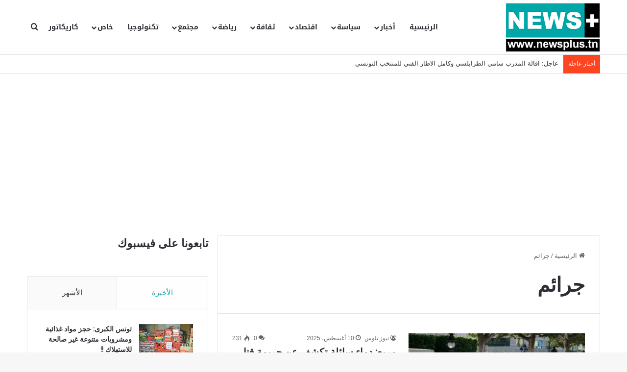

--- FILE ---
content_type: text/html; charset=UTF-8
request_url: https://newsplus.tn/tag/%D8%AC%D8%B1%D8%A7%D8%A6%D9%85/
body_size: 24412
content:
<!DOCTYPE html>
<html dir="rtl" lang="ar" itemscope itemtype="https://schema.org/WebSite" class="" data-skin="light">
<head>
	<meta charset="UTF-8" />
	<link rel="profile" href="https://gmpg.org/xfn/11" />
	<title>جرائم &#8211; نيوز بلوس</title>
<meta name='robots' content='max-image-preview:large' />
<link rel='dns-prefetch' href='//www.newsplus.tn' />
<link rel='dns-prefetch' href='//fonts.googleapis.com' />
<link rel="alternate" type="application/rss+xml" title="نيوز بلوس &laquo; الخلاصة" href="https://newsplus.tn/feed/" />
<link rel="alternate" type="application/rss+xml" title="نيوز بلوس &laquo; خلاصة التعليقات" href="https://newsplus.tn/comments/feed/" />
<link rel="alternate" type="application/rss+xml" title="نيوز بلوس &laquo; جرائم خلاصة الوسوم" href="https://newsplus.tn/tag/%d8%ac%d8%b1%d8%a7%d8%a6%d9%85/feed/" />

		<style type="text/css">
			:root{				
			--tie-preset-gradient-1: linear-gradient(135deg, rgba(6, 147, 227, 1) 0%, rgb(155, 81, 224) 100%);
			--tie-preset-gradient-2: linear-gradient(135deg, rgb(122, 220, 180) 0%, rgb(0, 208, 130) 100%);
			--tie-preset-gradient-3: linear-gradient(135deg, rgba(252, 185, 0, 1) 0%, rgba(255, 105, 0, 1) 100%);
			--tie-preset-gradient-4: linear-gradient(135deg, rgba(255, 105, 0, 1) 0%, rgb(207, 46, 46) 100%);
			--tie-preset-gradient-5: linear-gradient(135deg, rgb(238, 238, 238) 0%, rgb(169, 184, 195) 100%);
			--tie-preset-gradient-6: linear-gradient(135deg, rgb(74, 234, 220) 0%, rgb(151, 120, 209) 20%, rgb(207, 42, 186) 40%, rgb(238, 44, 130) 60%, rgb(251, 105, 98) 80%, rgb(254, 248, 76) 100%);
			--tie-preset-gradient-7: linear-gradient(135deg, rgb(255, 206, 236) 0%, rgb(152, 150, 240) 100%);
			--tie-preset-gradient-8: linear-gradient(135deg, rgb(254, 205, 165) 0%, rgb(254, 45, 45) 50%, rgb(107, 0, 62) 100%);
			--tie-preset-gradient-9: linear-gradient(135deg, rgb(255, 203, 112) 0%, rgb(199, 81, 192) 50%, rgb(65, 88, 208) 100%);
			--tie-preset-gradient-10: linear-gradient(135deg, rgb(255, 245, 203) 0%, rgb(182, 227, 212) 50%, rgb(51, 167, 181) 100%);
			--tie-preset-gradient-11: linear-gradient(135deg, rgb(202, 248, 128) 0%, rgb(113, 206, 126) 100%);
			--tie-preset-gradient-12: linear-gradient(135deg, rgb(2, 3, 129) 0%, rgb(40, 116, 252) 100%);
			--tie-preset-gradient-13: linear-gradient(135deg, #4D34FA, #ad34fa);
			--tie-preset-gradient-14: linear-gradient(135deg, #0057FF, #31B5FF);
			--tie-preset-gradient-15: linear-gradient(135deg, #FF007A, #FF81BD);
			--tie-preset-gradient-16: linear-gradient(135deg, #14111E, #4B4462);
			--tie-preset-gradient-17: linear-gradient(135deg, #F32758, #FFC581);

			
					--main-nav-background: #FFFFFF;
					--main-nav-secondry-background: rgba(0,0,0,0.03);
					--main-nav-primary-color: #0088ff;
					--main-nav-contrast-primary-color: #FFFFFF;
					--main-nav-text-color: #2c2f34;
					--main-nav-secondry-text-color: rgba(0,0,0,0.5);
					--main-nav-main-border-color: rgba(0,0,0,0.1);
					--main-nav-secondry-border-color: rgba(0,0,0,0.08);
				
			}
		</style>
	<meta name="viewport" content="width=device-width, initial-scale=1.0" />		<!-- This site uses the Google Analytics by MonsterInsights plugin v9.0.2 - Using Analytics tracking - https://www.monsterinsights.com/ -->
							<script src="//www.googletagmanager.com/gtag/js?id=G-NBW6SL9V1R"  data-cfasync="false" data-wpfc-render="false" type="text/javascript" async></script>
			<script data-cfasync="false" data-wpfc-render="false" type="text/javascript">
				var mi_version = '9.0.2';
				var mi_track_user = true;
				var mi_no_track_reason = '';
								var MonsterInsightsDefaultLocations = {"page_location":"https:\/\/newsplus.tn\/tag\/%D8%AC%D8%B1%D8%A7%D8%A6%D9%85\/"};
				if ( typeof MonsterInsightsPrivacyGuardFilter === 'function' ) {
					var MonsterInsightsLocations = (typeof MonsterInsightsExcludeQuery === 'object') ? MonsterInsightsPrivacyGuardFilter( MonsterInsightsExcludeQuery ) : MonsterInsightsPrivacyGuardFilter( MonsterInsightsDefaultLocations );
				} else {
					var MonsterInsightsLocations = (typeof MonsterInsightsExcludeQuery === 'object') ? MonsterInsightsExcludeQuery : MonsterInsightsDefaultLocations;
				}

								var disableStrs = [
										'ga-disable-G-NBW6SL9V1R',
									];

				/* Function to detect opted out users */
				function __gtagTrackerIsOptedOut() {
					for (var index = 0; index < disableStrs.length; index++) {
						if (document.cookie.indexOf(disableStrs[index] + '=true') > -1) {
							return true;
						}
					}

					return false;
				}

				/* Disable tracking if the opt-out cookie exists. */
				if (__gtagTrackerIsOptedOut()) {
					for (var index = 0; index < disableStrs.length; index++) {
						window[disableStrs[index]] = true;
					}
				}

				/* Opt-out function */
				function __gtagTrackerOptout() {
					for (var index = 0; index < disableStrs.length; index++) {
						document.cookie = disableStrs[index] + '=true; expires=Thu, 31 Dec 2099 23:59:59 UTC; path=/';
						window[disableStrs[index]] = true;
					}
				}

				if ('undefined' === typeof gaOptout) {
					function gaOptout() {
						__gtagTrackerOptout();
					}
				}
								window.dataLayer = window.dataLayer || [];

				window.MonsterInsightsDualTracker = {
					helpers: {},
					trackers: {},
				};
				if (mi_track_user) {
					function __gtagDataLayer() {
						dataLayer.push(arguments);
					}

					function __gtagTracker(type, name, parameters) {
						if (!parameters) {
							parameters = {};
						}

						if (parameters.send_to) {
							__gtagDataLayer.apply(null, arguments);
							return;
						}

						if (type === 'event') {
														parameters.send_to = monsterinsights_frontend.v4_id;
							var hookName = name;
							if (typeof parameters['event_category'] !== 'undefined') {
								hookName = parameters['event_category'] + ':' + name;
							}

							if (typeof MonsterInsightsDualTracker.trackers[hookName] !== 'undefined') {
								MonsterInsightsDualTracker.trackers[hookName](parameters);
							} else {
								__gtagDataLayer('event', name, parameters);
							}
							
						} else {
							__gtagDataLayer.apply(null, arguments);
						}
					}

					__gtagTracker('js', new Date());
					__gtagTracker('set', {
						'developer_id.dZGIzZG': true,
											});
					if ( MonsterInsightsLocations.page_location ) {
						__gtagTracker('set', MonsterInsightsLocations);
					}
										__gtagTracker('config', 'G-NBW6SL9V1R', {"forceSSL":"true","link_attribution":"true"} );
															window.gtag = __gtagTracker;										(function () {
						/* https://developers.google.com/analytics/devguides/collection/analyticsjs/ */
						/* ga and __gaTracker compatibility shim. */
						var noopfn = function () {
							return null;
						};
						var newtracker = function () {
							return new Tracker();
						};
						var Tracker = function () {
							return null;
						};
						var p = Tracker.prototype;
						p.get = noopfn;
						p.set = noopfn;
						p.send = function () {
							var args = Array.prototype.slice.call(arguments);
							args.unshift('send');
							__gaTracker.apply(null, args);
						};
						var __gaTracker = function () {
							var len = arguments.length;
							if (len === 0) {
								return;
							}
							var f = arguments[len - 1];
							if (typeof f !== 'object' || f === null || typeof f.hitCallback !== 'function') {
								if ('send' === arguments[0]) {
									var hitConverted, hitObject = false, action;
									if ('event' === arguments[1]) {
										if ('undefined' !== typeof arguments[3]) {
											hitObject = {
												'eventAction': arguments[3],
												'eventCategory': arguments[2],
												'eventLabel': arguments[4],
												'value': arguments[5] ? arguments[5] : 1,
											}
										}
									}
									if ('pageview' === arguments[1]) {
										if ('undefined' !== typeof arguments[2]) {
											hitObject = {
												'eventAction': 'page_view',
												'page_path': arguments[2],
											}
										}
									}
									if (typeof arguments[2] === 'object') {
										hitObject = arguments[2];
									}
									if (typeof arguments[5] === 'object') {
										Object.assign(hitObject, arguments[5]);
									}
									if ('undefined' !== typeof arguments[1].hitType) {
										hitObject = arguments[1];
										if ('pageview' === hitObject.hitType) {
											hitObject.eventAction = 'page_view';
										}
									}
									if (hitObject) {
										action = 'timing' === arguments[1].hitType ? 'timing_complete' : hitObject.eventAction;
										hitConverted = mapArgs(hitObject);
										__gtagTracker('event', action, hitConverted);
									}
								}
								return;
							}

							function mapArgs(args) {
								var arg, hit = {};
								var gaMap = {
									'eventCategory': 'event_category',
									'eventAction': 'event_action',
									'eventLabel': 'event_label',
									'eventValue': 'event_value',
									'nonInteraction': 'non_interaction',
									'timingCategory': 'event_category',
									'timingVar': 'name',
									'timingValue': 'value',
									'timingLabel': 'event_label',
									'page': 'page_path',
									'location': 'page_location',
									'title': 'page_title',
									'referrer' : 'page_referrer',
								};
								for (arg in args) {
																		if (!(!args.hasOwnProperty(arg) || !gaMap.hasOwnProperty(arg))) {
										hit[gaMap[arg]] = args[arg];
									} else {
										hit[arg] = args[arg];
									}
								}
								return hit;
							}

							try {
								f.hitCallback();
							} catch (ex) {
							}
						};
						__gaTracker.create = newtracker;
						__gaTracker.getByName = newtracker;
						__gaTracker.getAll = function () {
							return [];
						};
						__gaTracker.remove = noopfn;
						__gaTracker.loaded = true;
						window['__gaTracker'] = __gaTracker;
					})();
									} else {
										console.log("");
					(function () {
						function __gtagTracker() {
							return null;
						}

						window['__gtagTracker'] = __gtagTracker;
						window['gtag'] = __gtagTracker;
					})();
									}
			</script>
				<!-- / Google Analytics by MonsterInsights -->
		<script type="text/javascript">
/* <![CDATA[ */
window._wpemojiSettings = {"baseUrl":"https:\/\/s.w.org\/images\/core\/emoji\/14.0.0\/72x72\/","ext":".png","svgUrl":"https:\/\/s.w.org\/images\/core\/emoji\/14.0.0\/svg\/","svgExt":".svg","source":{"concatemoji":"https:\/\/www.newsplus.tn\/wp-includes\/js\/wp-emoji-release.min.js?ver=6.4.7"}};
/*! This file is auto-generated */
!function(i,n){var o,s,e;function c(e){try{var t={supportTests:e,timestamp:(new Date).valueOf()};sessionStorage.setItem(o,JSON.stringify(t))}catch(e){}}function p(e,t,n){e.clearRect(0,0,e.canvas.width,e.canvas.height),e.fillText(t,0,0);var t=new Uint32Array(e.getImageData(0,0,e.canvas.width,e.canvas.height).data),r=(e.clearRect(0,0,e.canvas.width,e.canvas.height),e.fillText(n,0,0),new Uint32Array(e.getImageData(0,0,e.canvas.width,e.canvas.height).data));return t.every(function(e,t){return e===r[t]})}function u(e,t,n){switch(t){case"flag":return n(e,"\ud83c\udff3\ufe0f\u200d\u26a7\ufe0f","\ud83c\udff3\ufe0f\u200b\u26a7\ufe0f")?!1:!n(e,"\ud83c\uddfa\ud83c\uddf3","\ud83c\uddfa\u200b\ud83c\uddf3")&&!n(e,"\ud83c\udff4\udb40\udc67\udb40\udc62\udb40\udc65\udb40\udc6e\udb40\udc67\udb40\udc7f","\ud83c\udff4\u200b\udb40\udc67\u200b\udb40\udc62\u200b\udb40\udc65\u200b\udb40\udc6e\u200b\udb40\udc67\u200b\udb40\udc7f");case"emoji":return!n(e,"\ud83e\udef1\ud83c\udffb\u200d\ud83e\udef2\ud83c\udfff","\ud83e\udef1\ud83c\udffb\u200b\ud83e\udef2\ud83c\udfff")}return!1}function f(e,t,n){var r="undefined"!=typeof WorkerGlobalScope&&self instanceof WorkerGlobalScope?new OffscreenCanvas(300,150):i.createElement("canvas"),a=r.getContext("2d",{willReadFrequently:!0}),o=(a.textBaseline="top",a.font="600 32px Arial",{});return e.forEach(function(e){o[e]=t(a,e,n)}),o}function t(e){var t=i.createElement("script");t.src=e,t.defer=!0,i.head.appendChild(t)}"undefined"!=typeof Promise&&(o="wpEmojiSettingsSupports",s=["flag","emoji"],n.supports={everything:!0,everythingExceptFlag:!0},e=new Promise(function(e){i.addEventListener("DOMContentLoaded",e,{once:!0})}),new Promise(function(t){var n=function(){try{var e=JSON.parse(sessionStorage.getItem(o));if("object"==typeof e&&"number"==typeof e.timestamp&&(new Date).valueOf()<e.timestamp+604800&&"object"==typeof e.supportTests)return e.supportTests}catch(e){}return null}();if(!n){if("undefined"!=typeof Worker&&"undefined"!=typeof OffscreenCanvas&&"undefined"!=typeof URL&&URL.createObjectURL&&"undefined"!=typeof Blob)try{var e="postMessage("+f.toString()+"("+[JSON.stringify(s),u.toString(),p.toString()].join(",")+"));",r=new Blob([e],{type:"text/javascript"}),a=new Worker(URL.createObjectURL(r),{name:"wpTestEmojiSupports"});return void(a.onmessage=function(e){c(n=e.data),a.terminate(),t(n)})}catch(e){}c(n=f(s,u,p))}t(n)}).then(function(e){for(var t in e)n.supports[t]=e[t],n.supports.everything=n.supports.everything&&n.supports[t],"flag"!==t&&(n.supports.everythingExceptFlag=n.supports.everythingExceptFlag&&n.supports[t]);n.supports.everythingExceptFlag=n.supports.everythingExceptFlag&&!n.supports.flag,n.DOMReady=!1,n.readyCallback=function(){n.DOMReady=!0}}).then(function(){return e}).then(function(){var e;n.supports.everything||(n.readyCallback(),(e=n.source||{}).concatemoji?t(e.concatemoji):e.wpemoji&&e.twemoji&&(t(e.twemoji),t(e.wpemoji)))}))}((window,document),window._wpemojiSettings);
/* ]]> */
</script>
<link rel='stylesheet' id='notosanskufiarabic-css' href='//fonts.googleapis.com/earlyaccess/notosanskufiarabic?ver=6.4.7' type='text/css' media='all' />
<style id='wp-emoji-styles-inline-css' type='text/css'>

	img.wp-smiley, img.emoji {
		display: inline !important;
		border: none !important;
		box-shadow: none !important;
		height: 1em !important;
		width: 1em !important;
		margin: 0 0.07em !important;
		vertical-align: -0.1em !important;
		background: none !important;
		padding: 0 !important;
	}
</style>
<link rel='stylesheet' id='wp-block-library-rtl-css' href='https://www.newsplus.tn/wp-includes/css/dist/block-library/style-rtl.min.css?ver=6.4.7' type='text/css' media='all' />
<style id='wp-block-library-theme-inline-css' type='text/css'>
.wp-block-audio figcaption{color:#555;font-size:13px;text-align:center}.is-dark-theme .wp-block-audio figcaption{color:hsla(0,0%,100%,.65)}.wp-block-audio{margin:0 0 1em}.wp-block-code{border:1px solid #ccc;border-radius:4px;font-family:Menlo,Consolas,monaco,monospace;padding:.8em 1em}.wp-block-embed figcaption{color:#555;font-size:13px;text-align:center}.is-dark-theme .wp-block-embed figcaption{color:hsla(0,0%,100%,.65)}.wp-block-embed{margin:0 0 1em}.blocks-gallery-caption{color:#555;font-size:13px;text-align:center}.is-dark-theme .blocks-gallery-caption{color:hsla(0,0%,100%,.65)}.wp-block-image figcaption{color:#555;font-size:13px;text-align:center}.is-dark-theme .wp-block-image figcaption{color:hsla(0,0%,100%,.65)}.wp-block-image{margin:0 0 1em}.wp-block-pullquote{border-bottom:4px solid;border-top:4px solid;color:currentColor;margin-bottom:1.75em}.wp-block-pullquote cite,.wp-block-pullquote footer,.wp-block-pullquote__citation{color:currentColor;font-size:.8125em;font-style:normal;text-transform:uppercase}.wp-block-quote{border-left:.25em solid;margin:0 0 1.75em;padding-left:1em}.wp-block-quote cite,.wp-block-quote footer{color:currentColor;font-size:.8125em;font-style:normal;position:relative}.wp-block-quote.has-text-align-right{border-left:none;border-right:.25em solid;padding-left:0;padding-right:1em}.wp-block-quote.has-text-align-center{border:none;padding-left:0}.wp-block-quote.is-large,.wp-block-quote.is-style-large,.wp-block-quote.is-style-plain{border:none}.wp-block-search .wp-block-search__label{font-weight:700}.wp-block-search__button{border:1px solid #ccc;padding:.375em .625em}:where(.wp-block-group.has-background){padding:1.25em 2.375em}.wp-block-separator.has-css-opacity{opacity:.4}.wp-block-separator{border:none;border-bottom:2px solid;margin-left:auto;margin-right:auto}.wp-block-separator.has-alpha-channel-opacity{opacity:1}.wp-block-separator:not(.is-style-wide):not(.is-style-dots){width:100px}.wp-block-separator.has-background:not(.is-style-dots){border-bottom:none;height:1px}.wp-block-separator.has-background:not(.is-style-wide):not(.is-style-dots){height:2px}.wp-block-table{margin:0 0 1em}.wp-block-table td,.wp-block-table th{word-break:normal}.wp-block-table figcaption{color:#555;font-size:13px;text-align:center}.is-dark-theme .wp-block-table figcaption{color:hsla(0,0%,100%,.65)}.wp-block-video figcaption{color:#555;font-size:13px;text-align:center}.is-dark-theme .wp-block-video figcaption{color:hsla(0,0%,100%,.65)}.wp-block-video{margin:0 0 1em}.wp-block-template-part.has-background{margin-bottom:0;margin-top:0;padding:1.25em 2.375em}
</style>
<style id='esf-fb-halfwidth-style-inline-css' type='text/css'>
/*!*************************************************************************************************************************************************************************************************************************************************!*\
  !*** css ./node_modules/css-loader/dist/cjs.js??ruleSet[1].rules[4].use[1]!./node_modules/postcss-loader/dist/cjs.js??ruleSet[1].rules[4].use[2]!./node_modules/sass-loader/dist/cjs.js??ruleSet[1].rules[4].use[3]!./src/halfwidth/style.scss ***!
  \*************************************************************************************************************************************************************************************************************************************************/
/**
 * The following styles get applied both on the front of your site
 * and in the editor.
 *
 * Replace them with your own styles or remove the file completely.
 */
.wp-block-create-block-easy-social-feed-facebook-carousel {
  background-color: #21759b;
  color: #fff;
  padding: 2px;
}

/*# sourceMappingURL=style-index.css.map*/
</style>
<style id='esf-fb-fullwidth-style-inline-css' type='text/css'>
/*!*************************************************************************************************************************************************************************************************************************************************!*\
  !*** css ./node_modules/css-loader/dist/cjs.js??ruleSet[1].rules[4].use[1]!./node_modules/postcss-loader/dist/cjs.js??ruleSet[1].rules[4].use[2]!./node_modules/sass-loader/dist/cjs.js??ruleSet[1].rules[4].use[3]!./src/fullwidth/style.scss ***!
  \*************************************************************************************************************************************************************************************************************************************************/
/**
 * The following styles get applied both on the front of your site
 * and in the editor.
 *
 * Replace them with your own styles or remove the file completely.
 */
.wp-block-create-block-easy-social-feed-facebook-carousel {
  background-color: #21759b;
  color: #fff;
  padding: 2px;
}

/*# sourceMappingURL=style-index.css.map*/
</style>
<style id='esf-fb-thumbnail-style-inline-css' type='text/css'>
/*!*************************************************************************************************************************************************************************************************************************************************!*\
  !*** css ./node_modules/css-loader/dist/cjs.js??ruleSet[1].rules[4].use[1]!./node_modules/postcss-loader/dist/cjs.js??ruleSet[1].rules[4].use[2]!./node_modules/sass-loader/dist/cjs.js??ruleSet[1].rules[4].use[3]!./src/thumbnail/style.scss ***!
  \*************************************************************************************************************************************************************************************************************************************************/
/**
 * The following styles get applied both on the front of your site
 * and in the editor.
 *
 * Replace them with your own styles or remove the file completely.
 */
.wp-block-create-block-easy-social-feed-facebook-carousel {
  background-color: #21759b;
  color: #fff;
  padding: 2px;
}

/*# sourceMappingURL=style-index.css.map*/
</style>
<style id='classic-theme-styles-inline-css' type='text/css'>
/*! This file is auto-generated */
.wp-block-button__link{color:#fff;background-color:#32373c;border-radius:9999px;box-shadow:none;text-decoration:none;padding:calc(.667em + 2px) calc(1.333em + 2px);font-size:1.125em}.wp-block-file__button{background:#32373c;color:#fff;text-decoration:none}
</style>
<style id='global-styles-inline-css' type='text/css'>
body{--wp--preset--color--black: #000000;--wp--preset--color--cyan-bluish-gray: #abb8c3;--wp--preset--color--white: #ffffff;--wp--preset--color--pale-pink: #f78da7;--wp--preset--color--vivid-red: #cf2e2e;--wp--preset--color--luminous-vivid-orange: #ff6900;--wp--preset--color--luminous-vivid-amber: #fcb900;--wp--preset--color--light-green-cyan: #7bdcb5;--wp--preset--color--vivid-green-cyan: #00d084;--wp--preset--color--pale-cyan-blue: #8ed1fc;--wp--preset--color--vivid-cyan-blue: #0693e3;--wp--preset--color--vivid-purple: #9b51e0;--wp--preset--gradient--vivid-cyan-blue-to-vivid-purple: linear-gradient(135deg,rgba(6,147,227,1) 0%,rgb(155,81,224) 100%);--wp--preset--gradient--light-green-cyan-to-vivid-green-cyan: linear-gradient(135deg,rgb(122,220,180) 0%,rgb(0,208,130) 100%);--wp--preset--gradient--luminous-vivid-amber-to-luminous-vivid-orange: linear-gradient(135deg,rgba(252,185,0,1) 0%,rgba(255,105,0,1) 100%);--wp--preset--gradient--luminous-vivid-orange-to-vivid-red: linear-gradient(135deg,rgba(255,105,0,1) 0%,rgb(207,46,46) 100%);--wp--preset--gradient--very-light-gray-to-cyan-bluish-gray: linear-gradient(135deg,rgb(238,238,238) 0%,rgb(169,184,195) 100%);--wp--preset--gradient--cool-to-warm-spectrum: linear-gradient(135deg,rgb(74,234,220) 0%,rgb(151,120,209) 20%,rgb(207,42,186) 40%,rgb(238,44,130) 60%,rgb(251,105,98) 80%,rgb(254,248,76) 100%);--wp--preset--gradient--blush-light-purple: linear-gradient(135deg,rgb(255,206,236) 0%,rgb(152,150,240) 100%);--wp--preset--gradient--blush-bordeaux: linear-gradient(135deg,rgb(254,205,165) 0%,rgb(254,45,45) 50%,rgb(107,0,62) 100%);--wp--preset--gradient--luminous-dusk: linear-gradient(135deg,rgb(255,203,112) 0%,rgb(199,81,192) 50%,rgb(65,88,208) 100%);--wp--preset--gradient--pale-ocean: linear-gradient(135deg,rgb(255,245,203) 0%,rgb(182,227,212) 50%,rgb(51,167,181) 100%);--wp--preset--gradient--electric-grass: linear-gradient(135deg,rgb(202,248,128) 0%,rgb(113,206,126) 100%);--wp--preset--gradient--midnight: linear-gradient(135deg,rgb(2,3,129) 0%,rgb(40,116,252) 100%);--wp--preset--font-size--small: 13px;--wp--preset--font-size--medium: 20px;--wp--preset--font-size--large: 36px;--wp--preset--font-size--x-large: 42px;--wp--preset--spacing--20: 0.44rem;--wp--preset--spacing--30: 0.67rem;--wp--preset--spacing--40: 1rem;--wp--preset--spacing--50: 1.5rem;--wp--preset--spacing--60: 2.25rem;--wp--preset--spacing--70: 3.38rem;--wp--preset--spacing--80: 5.06rem;--wp--preset--shadow--natural: 6px 6px 9px rgba(0, 0, 0, 0.2);--wp--preset--shadow--deep: 12px 12px 50px rgba(0, 0, 0, 0.4);--wp--preset--shadow--sharp: 6px 6px 0px rgba(0, 0, 0, 0.2);--wp--preset--shadow--outlined: 6px 6px 0px -3px rgba(255, 255, 255, 1), 6px 6px rgba(0, 0, 0, 1);--wp--preset--shadow--crisp: 6px 6px 0px rgba(0, 0, 0, 1);}:where(.is-layout-flex){gap: 0.5em;}:where(.is-layout-grid){gap: 0.5em;}body .is-layout-flow > .alignleft{float: left;margin-inline-start: 0;margin-inline-end: 2em;}body .is-layout-flow > .alignright{float: right;margin-inline-start: 2em;margin-inline-end: 0;}body .is-layout-flow > .aligncenter{margin-left: auto !important;margin-right: auto !important;}body .is-layout-constrained > .alignleft{float: left;margin-inline-start: 0;margin-inline-end: 2em;}body .is-layout-constrained > .alignright{float: right;margin-inline-start: 2em;margin-inline-end: 0;}body .is-layout-constrained > .aligncenter{margin-left: auto !important;margin-right: auto !important;}body .is-layout-constrained > :where(:not(.alignleft):not(.alignright):not(.alignfull)){max-width: var(--wp--style--global--content-size);margin-left: auto !important;margin-right: auto !important;}body .is-layout-constrained > .alignwide{max-width: var(--wp--style--global--wide-size);}body .is-layout-flex{display: flex;}body .is-layout-flex{flex-wrap: wrap;align-items: center;}body .is-layout-flex > *{margin: 0;}body .is-layout-grid{display: grid;}body .is-layout-grid > *{margin: 0;}:where(.wp-block-columns.is-layout-flex){gap: 2em;}:where(.wp-block-columns.is-layout-grid){gap: 2em;}:where(.wp-block-post-template.is-layout-flex){gap: 1.25em;}:where(.wp-block-post-template.is-layout-grid){gap: 1.25em;}.has-black-color{color: var(--wp--preset--color--black) !important;}.has-cyan-bluish-gray-color{color: var(--wp--preset--color--cyan-bluish-gray) !important;}.has-white-color{color: var(--wp--preset--color--white) !important;}.has-pale-pink-color{color: var(--wp--preset--color--pale-pink) !important;}.has-vivid-red-color{color: var(--wp--preset--color--vivid-red) !important;}.has-luminous-vivid-orange-color{color: var(--wp--preset--color--luminous-vivid-orange) !important;}.has-luminous-vivid-amber-color{color: var(--wp--preset--color--luminous-vivid-amber) !important;}.has-light-green-cyan-color{color: var(--wp--preset--color--light-green-cyan) !important;}.has-vivid-green-cyan-color{color: var(--wp--preset--color--vivid-green-cyan) !important;}.has-pale-cyan-blue-color{color: var(--wp--preset--color--pale-cyan-blue) !important;}.has-vivid-cyan-blue-color{color: var(--wp--preset--color--vivid-cyan-blue) !important;}.has-vivid-purple-color{color: var(--wp--preset--color--vivid-purple) !important;}.has-black-background-color{background-color: var(--wp--preset--color--black) !important;}.has-cyan-bluish-gray-background-color{background-color: var(--wp--preset--color--cyan-bluish-gray) !important;}.has-white-background-color{background-color: var(--wp--preset--color--white) !important;}.has-pale-pink-background-color{background-color: var(--wp--preset--color--pale-pink) !important;}.has-vivid-red-background-color{background-color: var(--wp--preset--color--vivid-red) !important;}.has-luminous-vivid-orange-background-color{background-color: var(--wp--preset--color--luminous-vivid-orange) !important;}.has-luminous-vivid-amber-background-color{background-color: var(--wp--preset--color--luminous-vivid-amber) !important;}.has-light-green-cyan-background-color{background-color: var(--wp--preset--color--light-green-cyan) !important;}.has-vivid-green-cyan-background-color{background-color: var(--wp--preset--color--vivid-green-cyan) !important;}.has-pale-cyan-blue-background-color{background-color: var(--wp--preset--color--pale-cyan-blue) !important;}.has-vivid-cyan-blue-background-color{background-color: var(--wp--preset--color--vivid-cyan-blue) !important;}.has-vivid-purple-background-color{background-color: var(--wp--preset--color--vivid-purple) !important;}.has-black-border-color{border-color: var(--wp--preset--color--black) !important;}.has-cyan-bluish-gray-border-color{border-color: var(--wp--preset--color--cyan-bluish-gray) !important;}.has-white-border-color{border-color: var(--wp--preset--color--white) !important;}.has-pale-pink-border-color{border-color: var(--wp--preset--color--pale-pink) !important;}.has-vivid-red-border-color{border-color: var(--wp--preset--color--vivid-red) !important;}.has-luminous-vivid-orange-border-color{border-color: var(--wp--preset--color--luminous-vivid-orange) !important;}.has-luminous-vivid-amber-border-color{border-color: var(--wp--preset--color--luminous-vivid-amber) !important;}.has-light-green-cyan-border-color{border-color: var(--wp--preset--color--light-green-cyan) !important;}.has-vivid-green-cyan-border-color{border-color: var(--wp--preset--color--vivid-green-cyan) !important;}.has-pale-cyan-blue-border-color{border-color: var(--wp--preset--color--pale-cyan-blue) !important;}.has-vivid-cyan-blue-border-color{border-color: var(--wp--preset--color--vivid-cyan-blue) !important;}.has-vivid-purple-border-color{border-color: var(--wp--preset--color--vivid-purple) !important;}.has-vivid-cyan-blue-to-vivid-purple-gradient-background{background: var(--wp--preset--gradient--vivid-cyan-blue-to-vivid-purple) !important;}.has-light-green-cyan-to-vivid-green-cyan-gradient-background{background: var(--wp--preset--gradient--light-green-cyan-to-vivid-green-cyan) !important;}.has-luminous-vivid-amber-to-luminous-vivid-orange-gradient-background{background: var(--wp--preset--gradient--luminous-vivid-amber-to-luminous-vivid-orange) !important;}.has-luminous-vivid-orange-to-vivid-red-gradient-background{background: var(--wp--preset--gradient--luminous-vivid-orange-to-vivid-red) !important;}.has-very-light-gray-to-cyan-bluish-gray-gradient-background{background: var(--wp--preset--gradient--very-light-gray-to-cyan-bluish-gray) !important;}.has-cool-to-warm-spectrum-gradient-background{background: var(--wp--preset--gradient--cool-to-warm-spectrum) !important;}.has-blush-light-purple-gradient-background{background: var(--wp--preset--gradient--blush-light-purple) !important;}.has-blush-bordeaux-gradient-background{background: var(--wp--preset--gradient--blush-bordeaux) !important;}.has-luminous-dusk-gradient-background{background: var(--wp--preset--gradient--luminous-dusk) !important;}.has-pale-ocean-gradient-background{background: var(--wp--preset--gradient--pale-ocean) !important;}.has-electric-grass-gradient-background{background: var(--wp--preset--gradient--electric-grass) !important;}.has-midnight-gradient-background{background: var(--wp--preset--gradient--midnight) !important;}.has-small-font-size{font-size: var(--wp--preset--font-size--small) !important;}.has-medium-font-size{font-size: var(--wp--preset--font-size--medium) !important;}.has-large-font-size{font-size: var(--wp--preset--font-size--large) !important;}.has-x-large-font-size{font-size: var(--wp--preset--font-size--x-large) !important;}
.wp-block-navigation a:where(:not(.wp-element-button)){color: inherit;}
:where(.wp-block-post-template.is-layout-flex){gap: 1.25em;}:where(.wp-block-post-template.is-layout-grid){gap: 1.25em;}
:where(.wp-block-columns.is-layout-flex){gap: 2em;}:where(.wp-block-columns.is-layout-grid){gap: 2em;}
.wp-block-pullquote{font-size: 1.5em;line-height: 1.6;}
</style>
<link rel='stylesheet' id='easy-facebook-likebox-custom-fonts-css' href='https://www.newsplus.tn/wp-content/plugins/easy-facebook-likebox/frontend/assets/css/esf-custom-fonts.css?ver=6.4.7' type='text/css' media='all' />
<link rel='stylesheet' id='easy-facebook-likebox-popup-styles-css' href='https://www.newsplus.tn/wp-content/plugins/easy-facebook-likebox/facebook/frontend/assets/css/esf-free-popup.css?ver=6.5.4' type='text/css' media='all' />
<link rel='stylesheet' id='easy-facebook-likebox-frontend-css' href='https://www.newsplus.tn/wp-content/plugins/easy-facebook-likebox/facebook/frontend/assets/css/easy-facebook-likebox-frontend.css?ver=6.5.4' type='text/css' media='all' />
<link rel='stylesheet' id='easy-facebook-likebox-customizer-style-css' href='https://www.newsplus.tn/wp-admin/admin-ajax.php?action=easy-facebook-likebox-customizer-style&#038;ver=6.5.4' type='text/css' media='all' />
<link rel='stylesheet' id='taqyeem-buttons-style-css' href='https://www.newsplus.tn/wp-content/plugins/taqyeem-buttons/assets/style.css?ver=6.4.7' type='text/css' media='all' />
<link rel='stylesheet' id='font-display-css' href='https://www.newsplus.tn/wp-content/plugins/web-font-display//webfonts.min.css?ver=6.4.7' type='text/css' media='all' />
<link rel='stylesheet' id='esf-custom-fonts-css' href='https://www.newsplus.tn/wp-content/plugins/easy-facebook-likebox/frontend/assets/css/esf-custom-fonts.css?ver=6.4.7' type='text/css' media='all' />
<link rel='stylesheet' id='esf-insta-frontend-css' href='https://www.newsplus.tn/wp-content/plugins/easy-facebook-likebox//instagram/frontend/assets/css/esf-insta-frontend.css?ver=6.4.7' type='text/css' media='all' />
<link rel='stylesheet' id='esf-insta-customizer-style-css' href='https://www.newsplus.tn/wp-admin/admin-ajax.php?action=esf-insta-customizer-style&#038;ver=6.4.7' type='text/css' media='all' />
<link rel='stylesheet' id='tie-css-base-css' href='https://www.newsplus.tn/wp-content/themes/jannah/assets/css/base.min.css?ver=7.1.1' type='text/css' media='all' />
<link rel='stylesheet' id='tie-css-styles-css' href='https://www.newsplus.tn/wp-content/themes/jannah/assets/css/style.min.css?ver=7.1.1' type='text/css' media='all' />
<link rel='stylesheet' id='tie-css-widgets-css' href='https://www.newsplus.tn/wp-content/themes/jannah/assets/css/widgets.min.css?ver=7.1.1' type='text/css' media='all' />
<link rel='stylesheet' id='tie-css-helpers-css' href='https://www.newsplus.tn/wp-content/themes/jannah/assets/css/helpers.min.css?ver=7.1.1' type='text/css' media='all' />
<link rel='stylesheet' id='tie-fontawesome5-css' href='https://www.newsplus.tn/wp-content/themes/jannah/assets/css/fontawesome.css?ver=7.1.1' type='text/css' media='all' />
<link rel='stylesheet' id='tie-css-ilightbox-css' href='https://www.newsplus.tn/wp-content/themes/jannah/assets/ilightbox/dark-skin/skin.css?ver=7.1.1' type='text/css' media='all' />
<link rel='stylesheet' id='tie-css-shortcodes-css' href='https://www.newsplus.tn/wp-content/themes/jannah/assets/css/plugins/shortcodes.min.css?ver=7.1.1' type='text/css' media='all' />
<link rel='stylesheet' id='taqyeem-styles-css' href='https://www.newsplus.tn/wp-content/themes/jannah/assets/css/plugins/taqyeem.min.css?ver=7.1.1' type='text/css' media='all' />
<link rel='stylesheet' id='tie-theme-rtl-css-css' href='https://www.newsplus.tn/wp-content/themes/jannah/rtl.css?ver=6.4.7' type='text/css' media='all' />
<link rel='stylesheet' id='tie-theme-child-css-css' href='https://www.newsplus.tn/wp-content/themes/jannah-child/style.css?ver=6.4.7' type='text/css' media='all' />
<style id='tie-theme-child-css-inline-css' type='text/css'>
.wf-active .logo-text,.wf-active h1,.wf-active h2,.wf-active h3,.wf-active h4,.wf-active h5,.wf-active h6,.wf-active .the-subtitle{font-family: 'Montserrat';}#main-nav .main-menu > ul > li > a{font-family: Noto Sans Kufi Arabic;}#tie-wrapper .mag-box.big-post-left-box li:not(:first-child) .post-title,#tie-wrapper .mag-box.big-post-top-box li:not(:first-child) .post-title,#tie-wrapper .mag-box.half-box li:not(:first-child) .post-title,#tie-wrapper .mag-box.big-thumb-left-box li:not(:first-child) .post-title,#tie-wrapper .mag-box.scrolling-box .slide .post-title,#tie-wrapper .mag-box.miscellaneous-box li:not(:first-child) .post-title{font-weight: 500;}:root:root{--brand-color: #25a4a7;--dark-brand-color: #007275;--bright-color: #FFFFFF;--base-color: #2c2f34;}#footer-widgets-container{border-top: 8px solid #25a4a7;-webkit-box-shadow: 0 -5px 0 rgba(0,0,0,0.07); -moz-box-shadow: 0 -8px 0 rgba(0,0,0,0.07); box-shadow: 0 -8px 0 rgba(0,0,0,0.07);}#reading-position-indicator{box-shadow: 0 0 10px rgba( 37,164,167,0.7);}:root:root{--brand-color: #25a4a7;--dark-brand-color: #007275;--bright-color: #FFFFFF;--base-color: #2c2f34;}#footer-widgets-container{border-top: 8px solid #25a4a7;-webkit-box-shadow: 0 -5px 0 rgba(0,0,0,0.07); -moz-box-shadow: 0 -8px 0 rgba(0,0,0,0.07); box-shadow: 0 -8px 0 rgba(0,0,0,0.07);}#reading-position-indicator{box-shadow: 0 0 10px rgba( 37,164,167,0.7);}#top-nav .breaking-title{color: #FFFFFF;}#top-nav .breaking-title:before{background-color: #ff4422;}#top-nav .breaking-news-nav li:hover{background-color: #ff4422;border-color: #ff4422;}.tie-cat-22448,.tie-cat-item-22448 > span{background-color:#e67e22 !important;color:#FFFFFF !important;}.tie-cat-22448:after{border-top-color:#e67e22 !important;}.tie-cat-22448:hover{background-color:#c86004 !important;}.tie-cat-22448:hover:after{border-top-color:#c86004 !important;}.tie-cat-22455,.tie-cat-item-22455 > span{background-color:#2ecc71 !important;color:#FFFFFF !important;}.tie-cat-22455:after{border-top-color:#2ecc71 !important;}.tie-cat-22455:hover{background-color:#10ae53 !important;}.tie-cat-22455:hover:after{border-top-color:#10ae53 !important;}.tie-cat-22458,.tie-cat-item-22458 > span{background-color:#9b59b6 !important;color:#FFFFFF !important;}.tie-cat-22458:after{border-top-color:#9b59b6 !important;}.tie-cat-22458:hover{background-color:#7d3b98 !important;}.tie-cat-22458:hover:after{border-top-color:#7d3b98 !important;}.tie-cat-22461,.tie-cat-item-22461 > span{background-color:#34495e !important;color:#FFFFFF !important;}.tie-cat-22461:after{border-top-color:#34495e !important;}.tie-cat-22461:hover{background-color:#162b40 !important;}.tie-cat-22461:hover:after{border-top-color:#162b40 !important;}.tie-cat-22462,.tie-cat-item-22462 > span{background-color:#795548 !important;color:#FFFFFF !important;}.tie-cat-22462:after{border-top-color:#795548 !important;}.tie-cat-22462:hover{background-color:#5b372a !important;}.tie-cat-22462:hover:after{border-top-color:#5b372a !important;}.tie-cat-22464,.tie-cat-item-22464 > span{background-color:#4CAF50 !important;color:#FFFFFF !important;}.tie-cat-22464:after{border-top-color:#4CAF50 !important;}.tie-cat-22464:hover{background-color:#2e9132 !important;}.tie-cat-22464:hover:after{border-top-color:#2e9132 !important;}@media (max-width: 991px){.side-aside.dark-skin{background: #56a9ab;background: -webkit-linear-gradient(135deg,#56a9ab,#56a9ab );background: -moz-linear-gradient(135deg,#56a9ab,#56a9ab );background: -o-linear-gradient(135deg,#56a9ab,#56a9ab );background: linear-gradient(135deg,#56a9ab,#56a9ab );}}.tie-insta-header {margin-bottom: 15px;}.tie-insta-avatar a {width: 70px;height: 70px;display: block;position: relative;float: left;margin-right: 15px;margin-bottom: 15px;}.tie-insta-avatar a:before {content: "";position: absolute;width: calc(100% + 6px);height: calc(100% + 6px);left: -3px;top: -3px;border-radius: 50%;background: #d6249f;background: radial-gradient(circle at 30% 107%,#fdf497 0%,#fdf497 5%,#fd5949 45%,#d6249f 60%,#285AEB 90%);}.tie-insta-avatar a:after {position: absolute;content: "";width: calc(100% + 3px);height: calc(100% + 3px);left: -2px;top: -2px;border-radius: 50%;background: #fff;}.dark-skin .tie-insta-avatar a:after {background: #27292d;}.tie-insta-avatar img {border-radius: 50%;position: relative;z-index: 2;transition: all 0.25s;}.tie-insta-avatar img:hover {box-shadow: 0px 0px 15px 0 #6b54c6;}.tie-insta-info {font-size: 1.3em;font-weight: bold;margin-bottom: 5px;}.dark-skin,.dark-skin body {background-color: #25a4a7;}.site-info-layout-2 .copyright-text-first { float: none;}.dark-skin .container-wrapper { background-color: #53a1a600; border-color: rgba(255,255,255,0.1);}
</style>
<script type="text/javascript" src="https://www.newsplus.tn/wp-content/plugins/google-analytics-premium/assets/js/frontend-gtag.min.js?ver=9.0.2" id="monsterinsights-frontend-script-js"></script>
<script data-cfasync="false" data-wpfc-render="false" type="text/javascript" id='monsterinsights-frontend-script-js-extra'>/* <![CDATA[ */
var monsterinsights_frontend = {"js_events_tracking":"true","download_extensions":"doc,pdf,ppt,zip,xls,docx,pptx,xlsx","inbound_paths":"[{\"path\":\"\\\/go\\\/\",\"label\":\"affiliate\"},{\"path\":\"\\\/recommend\\\/\",\"label\":\"affiliate\"}]","home_url":"https:\/\/newsplus.tn","hash_tracking":"false","v4_id":"G-NBW6SL9V1R"};/* ]]> */
</script>
<script type="text/javascript" src="https://www.newsplus.tn/wp-includes/js/jquery/jquery.min.js?ver=3.7.1" id="jquery-core-js"></script>
<script type="text/javascript" src="https://www.newsplus.tn/wp-includes/js/jquery/jquery-migrate.min.js?ver=3.4.1" id="jquery-migrate-js"></script>
<script type="text/javascript" src="https://www.newsplus.tn/wp-content/plugins/easy-facebook-likebox/facebook/frontend/assets/js/esf-free-popup.min.js?ver=6.5.4" id="easy-facebook-likebox-popup-script-js"></script>
<script type="text/javascript" id="easy-facebook-likebox-public-script-js-extra">
/* <![CDATA[ */
var public_ajax = {"ajax_url":"https:\/\/www.newsplus.tn\/wp-admin\/admin-ajax.php","efbl_is_fb_pro":""};
/* ]]> */
</script>
<script type="text/javascript" src="https://www.newsplus.tn/wp-content/plugins/easy-facebook-likebox/facebook/frontend/assets/js/public.js?ver=6.5.4" id="easy-facebook-likebox-public-script-js"></script>
<script type="text/javascript" src="https://www.newsplus.tn/wp-content/plugins/easy-facebook-likebox/frontend/assets/js/imagesloaded.pkgd.min.js?ver=6.4.7" id="imagesloaded.pkgd.min-js"></script>
<script type="text/javascript" id="esf-insta-public-js-extra">
/* <![CDATA[ */
var esf_insta = {"ajax_url":"https:\/\/www.newsplus.tn\/wp-admin\/admin-ajax.php","version":"free","nonce":"62681682e0"};
/* ]]> */
</script>
<script type="text/javascript" src="https://www.newsplus.tn/wp-content/plugins/easy-facebook-likebox//instagram/frontend/assets/js/esf-insta-public.js?ver=1" id="esf-insta-public-js"></script>

<!-- OG: 3.3.1 -->
<meta property="og:type" content="website"><meta property="og:locale" content="ar"><meta property="og:site_name" content="نيوز بلوس"><meta property="og:url" content="https://newsplus.tn/tag/%d8%ac%d8%b1%d8%a7%d8%a6%d9%85/"><meta property="og:title" content="جرائم &#8211; نيوز بلوس">

<meta property="twitter:partner" content="ogwp"><meta property="twitter:title" content="جرائم &#8211; نيوز بلوس"><meta property="twitter:url" content="https://newsplus.tn/tag/%d8%ac%d8%b1%d8%a7%d8%a6%d9%85/">
<meta itemprop="name" content="جرائم &#8211; نيوز بلوس">
<!-- /OG -->

<link rel="https://api.w.org/" href="https://newsplus.tn/wp-json/" /><link rel="alternate" type="application/json" href="https://newsplus.tn/wp-json/wp/v2/tags/1311" /><link rel="EditURI" type="application/rsd+xml" title="RSD" href="https://www.newsplus.tn/xmlrpc.php?rsd" />
<meta name="generator" content="WordPress 6.4.7" />
<script type='text/javascript'>
/* <![CDATA[ */
var taqyeem = {"ajaxurl":"https://www.newsplus.tn/wp-admin/admin-ajax.php" , "your_rating":"تقييمك:"};
/* ]]> */
</script>

<link rel="apple-touch-icon" sizes="180x180" href="/wp-content/uploads/fbrfg/apple-touch-icon.png">
<link rel="icon" type="image/png" href="/wp-content/uploads/fbrfg/favicon-32x32.png" sizes="32x32">
<link rel="icon" type="image/png" href="/wp-content/uploads/fbrfg/favicon-16x16.png" sizes="16x16">
<link rel="manifest" href="/wp-content/uploads/fbrfg/manifest.json">
<link rel="mask-icon" href="/wp-content/uploads/fbrfg/safari-pinned-tab.svg" color="#5bbad5">
<link rel="shortcut icon" href="/wp-content/uploads/fbrfg/favicon.ico">
<meta name="msapplication-config" content="/wp-content/uploads/fbrfg/browserconfig.xml">
<meta name="theme-color" content="#ffffff"> <meta name="description" content="جريدة إلكترونية مستقلة جامعة" /><meta http-equiv="X-UA-Compatible" content="IE=edge"><script async src="https://pagead2.googlesyndication.com/pagead/js/adsbygoogle.js?client=ca-pub-8858762567462936"
     crossorigin="anonymous"></script>
		<style type="text/css" id="wp-custom-css">
			.manage-column.column-smartcrawl-robots {
    width: 0px;
    display: none;
}
.manage-column column-aioseo-details {
    width: 0px;
    display: none;
}
.section-item.is-first-section.full-width {
    background-color: #4da4a7 !important;
}
.section-item.full-width.tie-parallax {
    background-color: #25a4a7; !important;
}		</style>
		<style id="wpforms-css-vars-root">
				:root {
					--wpforms-field-border-radius: 3px;
--wpforms-field-border-style: solid;
--wpforms-field-border-size: 1px;
--wpforms-field-background-color: #ffffff;
--wpforms-field-border-color: rgba( 0, 0, 0, 0.25 );
--wpforms-field-border-color-spare: rgba( 0, 0, 0, 0.25 );
--wpforms-field-text-color: rgba( 0, 0, 0, 0.7 );
--wpforms-field-menu-color: #ffffff;
--wpforms-label-color: rgba( 0, 0, 0, 0.85 );
--wpforms-label-sublabel-color: rgba( 0, 0, 0, 0.55 );
--wpforms-label-error-color: #d63637;
--wpforms-button-border-radius: 3px;
--wpforms-button-border-style: none;
--wpforms-button-border-size: 1px;
--wpforms-button-background-color: #066aab;
--wpforms-button-border-color: #066aab;
--wpforms-button-text-color: #ffffff;
--wpforms-page-break-color: #066aab;
--wpforms-background-image: none;
--wpforms-background-position: center center;
--wpforms-background-repeat: no-repeat;
--wpforms-background-size: cover;
--wpforms-background-width: 100px;
--wpforms-background-height: 100px;
--wpforms-background-color: rgba( 0, 0, 0, 0 );
--wpforms-background-url: none;
--wpforms-container-padding: 0px;
--wpforms-container-border-style: none;
--wpforms-container-border-width: 1px;
--wpforms-container-border-color: #000000;
--wpforms-container-border-radius: 3px;
--wpforms-field-size-input-height: 43px;
--wpforms-field-size-input-spacing: 15px;
--wpforms-field-size-font-size: 16px;
--wpforms-field-size-line-height: 19px;
--wpforms-field-size-padding-h: 14px;
--wpforms-field-size-checkbox-size: 16px;
--wpforms-field-size-sublabel-spacing: 5px;
--wpforms-field-size-icon-size: 1;
--wpforms-label-size-font-size: 16px;
--wpforms-label-size-line-height: 19px;
--wpforms-label-size-sublabel-font-size: 14px;
--wpforms-label-size-sublabel-line-height: 17px;
--wpforms-button-size-font-size: 17px;
--wpforms-button-size-height: 41px;
--wpforms-button-size-padding-h: 15px;
--wpforms-button-size-margin-top: 10px;
--wpforms-container-shadow-size-box-shadow: none;

				}
			</style></head>

<body id="tie-body" class="rtl archive tag tag-1311 wrapper-has-shadow block-head-1 magazine1 is-thumb-overlay-disabled is-desktop is-header-layout-1 has-header-below-ad sidebar-left has-sidebar">



<div class="background-overlay">

	<div id="tie-container" class="site tie-container">

		
		<div id="tie-wrapper">

			<div class="stream-item stream-item-above-header"><div class="stream-item-size" style=""><!-- Box Ads Server Asynchronous JS Tag - Generated with Revive Adserver v5.0.2 -->
<ins data-revive-zoneid="163" data-revive-ct0="INSERT_ENCODED_CLICKURL_HERE" data-revive-id="484598be2b1be90feccf39a383750b35"></ins>
<script async src="//rads.robox.agency/www/delivery/asyncjs.php"></script></div></div>
<header id="theme-header" class="theme-header header-layout-1 main-nav-light main-nav-default-light main-nav-below no-stream-item top-nav-active top-nav-light top-nav-default-light top-nav-below top-nav-below-main-nav has-normal-width-logo mobile-header-default">
	
<div class="main-nav-wrapper">
	<nav id="main-nav" data-skin="search-in-main-nav" class="main-nav header-nav live-search-parent menu-style-default menu-style-solid-bg" style="line-height:110px" aria-label="القائمة الرئيسية">
		<div class="container">

			<div class="main-menu-wrapper">

				<div id="mobile-header-components-area_1" class="mobile-header-components"><ul class="components"><li class="mobile-component_menu custom-menu-link"><a href="#" id="mobile-menu-icon" class=""><span class="tie-mobile-menu-icon nav-icon is-layout-1"></span><span class="screen-reader-text">القائمة</span></a></li></ul></div>
						<div class="header-layout-1-logo" style="width:193px">
							
		<div id="logo" class="image-logo" style="margin-top: 5px; margin-bottom: 5px;">

			
			<a title="نيوز بلوس" href="https://newsplus.tn/">
				
				<picture class="tie-logo-default tie-logo-picture">
					
					<source class="tie-logo-source-default tie-logo-source" srcset="https://www.newsplus.tn/wp-content/uploads/2024/02/logo-newsplus.png">
					<img class="tie-logo-img-default tie-logo-img" src="https://www.newsplus.tn/wp-content/uploads/2024/02/logo-newsplus.png" alt="نيوز بلوس" width="193" height="100" style="max-height:100px; width: auto;" />
				</picture>
						</a>

			
		</div><!-- #logo /-->

								</div>

						<div id="mobile-header-components-area_2" class="mobile-header-components"><ul class="components"><li class="mobile-component_search custom-menu-link">
				<a href="#" class="tie-search-trigger-mobile">
					<span class="tie-icon-search tie-search-icon" aria-hidden="true"></span>
					<span class="screen-reader-text">بحث عن</span>
				</a>
			</li></ul></div>
				<div id="menu-components-wrap">

					
					<div class="main-menu main-menu-wrap">
						<div id="main-nav-menu" class="main-menu header-menu"><ul id="menu-main" class="menu"><li id="menu-item-127738" class="menu-item menu-item-type-custom menu-item-object-custom menu-item-127738"><a href="https://www.newsplus.tn/">الرئيسية</a></li>
<li id="menu-item-10" class="menu-item menu-item-type-taxonomy menu-item-object-category menu-item-has-children menu-item-10"><a href="https://newsplus.tn/category/%d8%a3%d8%ae%d8%a8%d8%a7%d8%b1/">أخبار</a>
<ul class="sub-menu menu-sub-content">
	<li id="menu-item-11" class="menu-item menu-item-type-taxonomy menu-item-object-category menu-item-11"><a href="https://newsplus.tn/category/%d8%a3%d8%ae%d8%a8%d8%a7%d8%b1/%d8%aa%d9%88%d9%86%d8%b3/">تونس</a></li>
	<li id="menu-item-13" class="menu-item menu-item-type-taxonomy menu-item-object-category menu-item-13"><a href="https://newsplus.tn/category/%d8%a3%d8%ae%d8%a8%d8%a7%d8%b1/%d8%b9%d8%b1%d8%a8%d9%8a/">عربي</a></li>
	<li id="menu-item-12" class="menu-item menu-item-type-taxonomy menu-item-object-category menu-item-12"><a href="https://newsplus.tn/category/%d8%a3%d8%ae%d8%a8%d8%a7%d8%b1/%d8%af%d9%88%d9%84%d9%8a/">دولي</a></li>
</ul>
</li>
<li id="menu-item-37" class="menu-item menu-item-type-taxonomy menu-item-object-category menu-item-has-children menu-item-37"><a href="https://newsplus.tn/category/%d8%b3%d9%8a%d8%a7%d8%b3%d8%a9/">سياسة</a>
<ul class="sub-menu menu-sub-content">
	<li id="menu-item-38" class="menu-item menu-item-type-taxonomy menu-item-object-category menu-item-38"><a href="https://newsplus.tn/category/%d8%b3%d9%8a%d8%a7%d8%b3%d8%a9/%d8%a3%d8%ad%d8%b2%d8%a7%d8%a8/">أحزاب</a></li>
	<li id="menu-item-40" class="menu-item menu-item-type-taxonomy menu-item-object-category menu-item-40"><a href="https://newsplus.tn/category/%d8%b3%d9%8a%d8%a7%d8%b3%d8%a9/%d9%85%d8%ac%d9%84%d8%b3-%d9%86%d9%88%d8%a7%d8%a8/">مجلس نواب</a></li>
	<li id="menu-item-39" class="menu-item menu-item-type-taxonomy menu-item-object-category menu-item-39"><a href="https://newsplus.tn/category/%d8%b3%d9%8a%d8%a7%d8%b3%d8%a9/%d9%85%d8%ac%d8%aa%d9%85%d8%b9-%d9%85%d8%af%d9%86%d9%8a/">مجتمع مدني</a></li>
	<li id="menu-item-41" class="menu-item menu-item-type-taxonomy menu-item-object-category menu-item-41"><a href="https://newsplus.tn/category/%d8%b3%d9%8a%d8%a7%d8%b3%d8%a9/%d9%85%d9%86%d8%b8%d9%85%d8%a7%d8%aa/">منظمات</a></li>
	<li id="menu-item-42" class="menu-item menu-item-type-taxonomy menu-item-object-category menu-item-42"><a href="https://newsplus.tn/category/%d8%b3%d9%8a%d8%a7%d8%b3%d8%a9/%d9%86%d9%82%d8%a7%d8%a8%d8%a7%d8%aa/">نقابات</a></li>
</ul>
</li>
<li id="menu-item-15" class="menu-item menu-item-type-taxonomy menu-item-object-category menu-item-has-children menu-item-15"><a href="https://newsplus.tn/category/%d8%a7%d9%82%d8%aa%d8%b5%d8%a7%d8%af/">اقتصاد</a>
<ul class="sub-menu menu-sub-content">
	<li id="menu-item-16" class="menu-item menu-item-type-taxonomy menu-item-object-category menu-item-16"><a href="https://newsplus.tn/category/%d8%a7%d9%82%d8%aa%d8%b5%d8%a7%d8%af/%d8%a8%d9%86%d9%88%d9%83/">بنوك</a></li>
	<li id="menu-item-19" class="menu-item menu-item-type-taxonomy menu-item-object-category menu-item-19"><a href="https://newsplus.tn/category/%d8%a7%d9%82%d8%aa%d8%b5%d8%a7%d8%af/%d9%85%d8%a7%d9%84-%d9%88%d8%a3%d8%b9%d9%85%d8%a7%d9%84/">مال وأعمال</a></li>
	<li id="menu-item-18" class="menu-item menu-item-type-taxonomy menu-item-object-category menu-item-18"><a href="https://newsplus.tn/category/%d8%a7%d9%82%d8%aa%d8%b5%d8%a7%d8%af/%d8%b3%d9%8a%d8%a7%d8%ad%d8%a9/">سياحة</a></li>
	<li id="menu-item-17" class="menu-item menu-item-type-taxonomy menu-item-object-category menu-item-17"><a href="https://newsplus.tn/category/%d8%a7%d9%82%d8%aa%d8%b5%d8%a7%d8%af/%d8%a8%d9%88%d8%b1%d8%b5%d8%a9/">بورصة</a></li>
</ul>
</li>
<li id="menu-item-22" class="menu-item menu-item-type-taxonomy menu-item-object-category menu-item-has-children menu-item-22"><a href="https://newsplus.tn/category/%d8%ab%d9%82%d8%a7%d9%81%d8%a9/">ثقافة</a>
<ul class="sub-menu menu-sub-content">
	<li id="menu-item-23" class="menu-item menu-item-type-taxonomy menu-item-object-category menu-item-23"><a href="https://newsplus.tn/category/%d8%ab%d9%82%d8%a7%d9%81%d8%a9/%d8%a3%d8%af%d8%a8/">أدب</a></li>
	<li id="menu-item-25" class="menu-item menu-item-type-taxonomy menu-item-object-category menu-item-25"><a href="https://newsplus.tn/category/%d8%ab%d9%82%d8%a7%d9%81%d8%a9/%d9%81%d9%86%d9%88%d9%86/">فنون</a></li>
	<li id="menu-item-24" class="menu-item menu-item-type-taxonomy menu-item-object-category menu-item-24"><a href="https://newsplus.tn/category/%d8%ab%d9%82%d8%a7%d9%81%d8%a9/%d8%ad%d8%b6%d8%a7%d8%b1%d8%a7%d8%aa/">حضارات</a></li>
</ul>
</li>
<li id="menu-item-33" class="menu-item menu-item-type-taxonomy menu-item-object-category menu-item-has-children menu-item-33"><a href="https://newsplus.tn/category/%d8%b1%d9%8a%d8%a7%d8%b6%d8%a9/">رياضة</a>
<ul class="sub-menu menu-sub-content">
	<li id="menu-item-36" class="menu-item menu-item-type-taxonomy menu-item-object-category menu-item-36"><a href="https://newsplus.tn/category/%d8%b1%d9%8a%d8%a7%d8%b6%d8%a9/%d9%88%d8%b7%d9%86%d9%8a%d8%a9/">وطنية</a></li>
	<li id="menu-item-35" class="menu-item menu-item-type-taxonomy menu-item-object-category menu-item-35"><a href="https://newsplus.tn/category/%d8%b1%d9%8a%d8%a7%d8%b6%d8%a9/%d8%b9%d8%b1%d8%a8%d9%8a%d8%a9/">عربية</a></li>
	<li id="menu-item-34" class="menu-item menu-item-type-taxonomy menu-item-object-category menu-item-34"><a href="https://newsplus.tn/category/%d8%b1%d9%8a%d8%a7%d8%b6%d8%a9/%d8%b9%d8%a7%d9%84%d9%85%d9%8a%d8%a9/">عالمية</a></li>
</ul>
</li>
<li id="menu-item-46" class="menu-item menu-item-type-taxonomy menu-item-object-category menu-item-has-children menu-item-46"><a href="https://newsplus.tn/category/%d9%85%d8%ac%d8%aa%d9%85%d8%b9/">مجتمع</a>
<ul class="sub-menu menu-sub-content">
	<li id="menu-item-48" class="menu-item menu-item-type-taxonomy menu-item-object-category menu-item-48"><a href="https://newsplus.tn/category/%d9%85%d8%ac%d8%aa%d9%85%d8%b9/%d8%ac%d9%87%d8%a7%d8%aa/">جهات</a></li>
	<li id="menu-item-47" class="menu-item menu-item-type-taxonomy menu-item-object-category menu-item-47"><a href="https://newsplus.tn/category/%d9%85%d8%ac%d8%aa%d9%85%d8%b9/%d8%aa%d8%b9%d9%84%d9%8a%d9%85/">تعليم</a></li>
	<li id="menu-item-49" class="menu-item menu-item-type-taxonomy menu-item-object-category menu-item-49"><a href="https://newsplus.tn/category/%d9%85%d8%ac%d8%aa%d9%85%d8%b9/%d8%b5%d8%ad%d8%a9/">صحة</a></li>
	<li id="menu-item-50" class="menu-item menu-item-type-taxonomy menu-item-object-category menu-item-50"><a href="https://newsplus.tn/category/%d9%85%d8%ac%d8%aa%d9%85%d8%b9/%d8%b9%d8%b1%d9%88%d8%b6-%d8%b4%d8%ba%d9%84/">عروض شغل</a></li>
</ul>
</li>
<li id="menu-item-21" class="menu-item menu-item-type-taxonomy menu-item-object-category menu-item-21"><a href="https://newsplus.tn/category/%d8%aa%d9%83%d9%86%d9%88%d9%84%d9%88%d8%ac%d9%8a%d8%a7/">تكنولوجيا</a></li>
<li id="menu-item-26" class="menu-item menu-item-type-taxonomy menu-item-object-category menu-item-has-children menu-item-26"><a href="https://newsplus.tn/category/%d8%ae%d8%a7%d8%b5/">خاص</a>
<ul class="sub-menu menu-sub-content">
	<li id="menu-item-28" class="menu-item menu-item-type-taxonomy menu-item-object-category menu-item-28"><a href="https://newsplus.tn/category/%d8%ae%d8%a7%d8%b5/%d8%aa%d9%82%d8%a7%d8%b1%d9%8a%d8%b1/">تقارير</a></li>
	<li id="menu-item-27" class="menu-item menu-item-type-taxonomy menu-item-object-category menu-item-27"><a href="https://newsplus.tn/category/%d8%ae%d8%a7%d8%b5/%d8%aa%d8%ad%d9%82%d9%8a%d9%82%d8%a7%d8%aa/">تحقيقات</a></li>
	<li id="menu-item-29" class="menu-item menu-item-type-taxonomy menu-item-object-category menu-item-29"><a href="https://newsplus.tn/category/%d8%ae%d8%a7%d8%b5/%d8%ad%d9%88%d8%a7%d8%b1%d8%a7%d8%aa/">حوارات</a></li>
	<li id="menu-item-32" class="menu-item menu-item-type-taxonomy menu-item-object-category menu-item-32"><a href="https://newsplus.tn/category/%d8%ae%d8%a7%d8%b5/%d9%82%d8%b6%d8%a7%d9%8a%d8%a7-%d9%88%d8%a2%d8%b1%d8%a7%d8%a1/">قضايا وآراء</a></li>
	<li id="menu-item-31" class="menu-item menu-item-type-taxonomy menu-item-object-category menu-item-31"><a href="https://newsplus.tn/category/%d8%ae%d8%a7%d8%b5/%d9%81%d9%8a%d8%af%d9%8a%d9%88/">فيديو</a></li>
</ul>
</li>
<li id="menu-item-43" class="menu-item menu-item-type-taxonomy menu-item-object-category menu-item-43"><a href="https://newsplus.tn/category/%d9%83%d8%a7%d8%b1%d9%8a%d9%83%d8%a7%d8%aa%d9%88%d8%b1/">كاريكاتور</a></li>
</ul></div>					</div><!-- .main-menu /-->

					<ul class="components">			<li class="search-compact-icon menu-item custom-menu-link">
				<a href="#" class="tie-search-trigger">
					<span class="tie-icon-search tie-search-icon" aria-hidden="true"></span>
					<span class="screen-reader-text">بحث عن</span>
				</a>
			</li>
			</ul><!-- Components -->
				</div><!-- #menu-components-wrap /-->
			</div><!-- .main-menu-wrapper /-->
		</div><!-- .container /-->

			</nav><!-- #main-nav /-->
</div><!-- .main-nav-wrapper /-->


<nav id="top-nav"  class="has-breaking top-nav header-nav has-breaking-news" aria-label="الشريط العلوي">
	<div class="container">
		<div class="topbar-wrapper">

			
			<div class="tie-alignleft">
				
<div class="breaking">

	<span class="breaking-title">
		<span class="tie-icon-bolt breaking-icon" aria-hidden="true"></span>
		<span class="breaking-title-text">أخبار عاجلة</span>
	</span>

	<ul id="breaking-news-in-header" class="breaking-news" data-type="reveal">

		
							<li class="news-item">
								<a href="https://newsplus.tn/%d8%b9%d8%a7%d8%ac%d9%84-%d8%a7%d9%82%d8%a7%d9%84%d8%a9-%d8%a7%d9%84%d9%85%d8%af%d8%b1%d8%a8-%d8%b3%d8%a7%d9%85%d9%8a-%d8%a7%d9%84%d8%b7%d8%b1%d8%a7%d8%a8%d9%84%d8%b3%d9%8a-%d9%88%d9%83%d8%a7%d9%85/">عاجل: اقالة المدرب سامي الطرابلسي وكامل الاطار الفني للمنتخب التونسي</a>
							</li>

							
							<li class="news-item">
								<a href="https://newsplus.tn/%d9%81%d9%8a-%d8%b9%d9%85%d9%84%d9%8a%d8%a9-%d9%86%d9%88%d8%b9%d9%8a%d8%a9-%d8%aa%d8%b1%d8%a7%d9%85%d8%a8-%d9%8a%d8%b9%d9%84%d9%86-%d9%82%d8%a8%d8%b6-%d8%a7%d9%84%d9%82%d9%88%d8%a7%d8%aa-%d8%a7%d9%84/">في عملية نوعية: ترامب يعلن قبض القوات الأمريكية على مادورو وترحيله خارج فينزويلا !!</a>
							</li>

							
							<li class="news-item">
								<a href="https://newsplus.tn/%d9%83%d8%aa%d8%a7%d8%a6%d8%a8-%d8%a7%d9%84%d9%82%d8%b3%d8%a7%d9%85-%d8%aa%d9%81%d8%b1%d8%ac-%d8%b9%d9%86-%d8%ac%d9%85%d9%8a%d8%b9-%d8%a7%d9%84%d8%a3%d8%b3%d8%b1%d9%89-%d8%a7%d9%84%d8%a5%d8%b3%d8%b1/">عاجل: كتائب القسام تفرج عن جميع الأسرى الإسرائيليين الأحياء !!</a>
							</li>

							
							<li class="news-item">
								<a href="https://newsplus.tn/%d8%aa%d8%b1%d8%a7%d9%85%d8%a8-%d9%8a%d8%b9%d9%84%d9%86-%d8%aa%d9%88%d9%82%d9%8a%d8%b9-%d8%a7%d8%b3%d8%b1%d8%a7%d8%a6%d9%8a%d9%84-%d9%88%d8%ad%d8%b1%d9%83%d8%a9-%d8%ad%d9%85/">عاجل: ترامب يعلن توقيع اسرائيل وحركة حماس على المرحلة الأولى من خطته للسلام.. وأفراح تعم قطاع غزة !!</a>
							</li>

							
							<li class="news-item">
								<a href="https://newsplus.tn/%d8%b9%d8%a7%d8%ac%d9%84-%d8%ad%d8%b1%d9%83%d8%a9-%d8%ad%d9%85%d8%a7%d8%b3-%d8%aa%d9%88%d8%a7%d9%81%d9%82-%d8%b9%d9%84%d9%89-%d8%ae%d8%b7%d8%a9-%d8%aa%d8%b1%d8%a7%d9%85%d8%a8-%d9%84%d8%a7%d9%86%d9%87/">عاجل: حركة حماس توافق على خطة ترامب وتسليم كامل الأسرى الاسرائليين</a>
							</li>

							
							<li class="news-item">
								<a href="https://newsplus.tn/%d8%b9%d8%a7%d8%ac%d9%84-%d8%aa%d8%a3%d9%87%d9%84-%d8%a7%d9%84%d9%85%d9%86%d8%aa%d8%ae%d8%a8-%d8%a7%d9%84%d8%aa%d9%88%d9%86%d8%b3%d9%8a-%d8%a7%d9%84%d9%89-%d9%86%d9%87%d8%a7%d8%a6%d9%8a%d8%a7%d8%aa/">عاجل: تأهل المنتخب التونسي الى نهائيات كأس العالم 2026</a>
							</li>

							
							<li class="news-item">
								<a href="https://newsplus.tn/%d8%b9%d8%a7%d8%ac%d9%84-%d8%a7%d8%b3%d8%aa%d8%b4%d9%87%d8%a7%d8%af-%d8%a3%d8%a8%d9%88-%d8%b9%d8%a8%d9%8a%d8%af%d8%a9-%d8%a7%d9%84%d9%86%d8%a7%d8%b7%d9%82-%d8%a7%d9%84%d8%b1%d8%b3%d9%85%d9%8a-%d8%a8/">عاجل: استشهاد أبو عبيدة الناطق الرسمي باسم كتائب القسام</a>
							</li>

							
							<li class="news-item">
								<a href="https://newsplus.tn/%d8%a7%d9%84%d8%ad%d8%b1%d8%a8-%d8%b9%d9%84%d9%89-%d8%ba%d8%b2%d8%a9-%d8%a7%d8%b3%d8%aa%d8%b4%d9%87%d8%a7%d8%af-%d9%85%d8%b1%d8%a7%d8%b3%d9%84%d9%8a-%d8%a7%d9%84%d8%ac%d8%b2%d9%8a%d8%b1%d8%a9-%d8%a3/">الحرب على غزة: استشهاد مراسلي الجزيرة أنس الشريف ومحمد قريقع</a>
							</li>

							
							<li class="news-item">
								<a href="https://newsplus.tn/%d8%a7%d9%84%d8%b3%d8%a8%d8%a7%d8%ad-%d8%a7%d9%84%d8%aa%d9%88%d9%86%d8%b3%d9%8a-%d8%a3%d8%ad%d9%85%d8%af-%d8%a7%d9%84%d8%ac%d9%88%d8%a7%d8%af%d9%8a-%d9%8a%d8%aa%d9%88%d9%91%d8%ac-%d8%a8%d8%a8%d8%b7/">السباح التونسي أحمد الجوادي يتوّج ببطولة العالم لسباق 1500 م</a>
							</li>

							
							<li class="news-item">
								<a href="https://newsplus.tn/%d8%b9%d8%a7%d8%ac%d9%84-%d8%aa%d8%b1%d8%a7%d9%85%d8%a8-%d9%8a%d8%b9%d9%84%d9%86-%d9%88%d9%82%d9%81-%d8%a7%d9%84%d8%aa%d9%88%d8%b5%d9%84-%d8%a7%d9%84%d9%89-%d8%a7%d8%aa%d9%81%d8%a7%d9%82-%d9%88%d9%82/">عاجل: ترامب يعلن التوصل الى اتفاق وقف اطلاق النار بين ايران واسرائيل !!</a>
							</li>

							
	</ul>
</div><!-- #breaking /-->
			</div><!-- .tie-alignleft /-->

			<div class="tie-alignright">
							</div><!-- .tie-alignright /-->

		</div><!-- .topbar-wrapper /-->
	</div><!-- .container /-->
</nav><!-- #top-nav /-->
</header>

<div class="stream-item stream-item-below-header"><div class="stream-item-size" style=""><div id='zone_1198786467' ></div>
<script>
    (function(w,d,o,g,r,a,m){
        var cid='zone_1198786467';
        w[r]=w[r]||function(){(w[r+'l']=w[r+'l']||[]).push(arguments)};
        function e(b,w,r){if((w[r+'h']=b.pop())&&!w.ABN){
            var a=d.createElement(o),p=d.getElementsByTagName(o)[0];a.async=1;
            a.src='https://cdn.'+w[r+'h']+'/libs/e.js';a.onerror=function(){e(g,w,r)};
            p.parentNode.insertBefore(a,p)}}e(g,w,r);
        w[r](cid,{id:1198786467,domain:w[r+'h']});
    })(window,document,'script',['ftd.agency'],'ABNS');
</script></div></div><div id="content" class="site-content container"><div id="main-content-row" class="tie-row main-content-row">
	<div class="main-content tie-col-md-8 tie-col-xs-12" role="main">

		

			<header id="tag-title-section" class="entry-header-outer container-wrapper archive-title-wrapper">
				<nav id="breadcrumb"><a href="https://newsplus.tn/"><span class="tie-icon-home" aria-hidden="true"></span> الرئيسية</a><em class="delimiter">/</em><span class="current">جرائم</span></nav><script type="application/ld+json">{"@context":"http:\/\/schema.org","@type":"BreadcrumbList","@id":"#Breadcrumb","itemListElement":[{"@type":"ListItem","position":1,"item":{"name":"\u0627\u0644\u0631\u0626\u064a\u0633\u064a\u0629","@id":"https:\/\/newsplus.tn\/"}}]}</script><h1 class="page-title">جرائم</h1>			</header><!-- .entry-header-outer /-->

			
		<div class="mag-box wide-post-box">
			<div class="container-wrapper">
				<div class="mag-box-container clearfix">
					<ul id="posts-container" data-layout="default" data-settings="{'uncropped_image':'jannah-image-post','category_meta':true,'post_meta':true,'excerpt':'true','excerpt_length':'20','read_more':'true','read_more_text':false,'media_overlay':true,'title_length':0,'is_full':false,'is_category':false}" class="posts-items">
<li class="post-item  post-151109 post type-post status-publish format-standard has-post-thumbnail category-2 category-8 category-28 tag-9791 tag-1311 tag-3873 tie-standard">

	
			<a aria-label="مريع: دماء سائلة تكشف عن جريمة قتل فظيعة !!" href="https://newsplus.tn/%d9%85%d8%b1%d9%8a%d8%b9-%d8%af%d9%85%d8%a7%d8%a1-%d8%b3%d8%a7%d8%a6%d9%84%d8%a9-%d8%aa%d9%83%d8%b4%d9%81-%d8%b9%d9%86-%d8%ac%d8%b1%d9%8a%d9%85%d8%a9-%d9%82%d8%aa%d9%84-%d9%81%d8%b8%d9%8a%d8%b9%d8%a9/" class="post-thumb"><span class="post-cat-wrap"><span class="post-cat tie-cat-2">أخبار</span></span><img width="390" height="220" src="https://www.newsplus.tn/wp-content/uploads/2025/08/70d7a8a_-390x220.jpg" class="attachment-jannah-image-large size-jannah-image-large wp-post-image" alt="" decoding="async" fetchpriority="high" /></a>
	<div class="post-details">

		<div class="post-meta clearfix"><span class="author-meta single-author no-avatars"><span class="meta-item meta-author-wrapper meta-author-2"><span class="meta-author"><a href="https://newsplus.tn/author/sami/" class="author-name tie-icon" title="نيوز بلوس">نيوز بلوس</a></span></span></span><span class="date meta-item tie-icon">10 أغسطس، 2025</span><div class="tie-alignright"><span class="meta-comment tie-icon meta-item fa-before">0</span><span class="meta-views meta-item "><span class="tie-icon-fire" aria-hidden="true"></span> 231 </span></div></div><!-- .post-meta -->
		<h2 class="post-title"><a href="https://newsplus.tn/%d9%85%d8%b1%d9%8a%d8%b9-%d8%af%d9%85%d8%a7%d8%a1-%d8%b3%d8%a7%d8%a6%d9%84%d8%a9-%d8%aa%d9%83%d8%b4%d9%81-%d8%b9%d9%86-%d8%ac%d8%b1%d9%8a%d9%85%d8%a9-%d9%82%d8%aa%d9%84-%d9%81%d8%b8%d9%8a%d8%b9%d8%a9/">مريع: دماء سائلة تكشف عن جريمة قتل فظيعة !!</a></h2>

						<p class="post-excerpt">أوقفت الوحدات الأمنية 3 شبّان يُشتبه في تورّطهم في جريمة قتل رجل داخل شقة سكنية كائنة بإحدى الإقامات بجهة العوينة&hellip;</p>
				<a class="more-link button" href="https://newsplus.tn/%d9%85%d8%b1%d9%8a%d8%b9-%d8%af%d9%85%d8%a7%d8%a1-%d8%b3%d8%a7%d8%a6%d9%84%d8%a9-%d8%aa%d9%83%d8%b4%d9%81-%d8%b9%d9%86-%d8%ac%d8%b1%d9%8a%d9%85%d8%a9-%d9%82%d8%aa%d9%84-%d9%81%d8%b8%d9%8a%d8%b9%d8%a9/">أكمل القراءة &raquo;</a>	</div>
</li>

<li class="post-item  post-148854 post type-post status-publish format-standard has-post-thumbnail category-2 category-8 category-39 category-28 tag-1068 tag-1311 tie-standard">

	
			<a aria-label="مصنف خطير جدا: الحرس الوطني يطيح بـ &#8220;مومو&#8221; !!" href="https://newsplus.tn/%d9%85%d8%b5%d9%86%d9%81-%d8%ae%d8%b7%d9%8a%d8%b1-%d8%ac%d8%af%d8%a7-%d8%a7%d9%84%d8%ad%d8%b1%d8%b3-%d8%a7%d9%84%d9%88%d8%b7%d9%86%d9%8a-%d9%8a%d8%b7%d9%8a%d8%ad-%d8%a8%d9%80-%d9%85%d9%88%d9%85/" class="post-thumb"><span class="post-cat-wrap"><span class="post-cat tie-cat-2">أخبار</span></span><img width="390" height="220" src="https://www.newsplus.tn/wp-content/uploads/2025/06/55555511-390x220.jpg" class="attachment-jannah-image-large size-jannah-image-large wp-post-image" alt="" decoding="async" /></a>
	<div class="post-details">

		<div class="post-meta clearfix"><span class="author-meta single-author no-avatars"><span class="meta-item meta-author-wrapper meta-author-2"><span class="meta-author"><a href="https://newsplus.tn/author/sami/" class="author-name tie-icon" title="نيوز بلوس">نيوز بلوس</a></span></span></span><span class="date meta-item tie-icon">25 يونيو، 2025</span><div class="tie-alignright"><span class="meta-comment tie-icon meta-item fa-before">0</span><span class="meta-views meta-item "><span class="tie-icon-fire" aria-hidden="true"></span> 279 </span></div></div><!-- .post-meta -->
		<h2 class="post-title"><a href="https://newsplus.tn/%d9%85%d8%b5%d9%86%d9%81-%d8%ae%d8%b7%d9%8a%d8%b1-%d8%ac%d8%af%d8%a7-%d8%a7%d9%84%d8%ad%d8%b1%d8%b3-%d8%a7%d9%84%d9%88%d8%b7%d9%86%d9%8a-%d9%8a%d8%b7%d9%8a%d8%ad-%d8%a8%d9%80-%d9%85%d9%88%d9%85/">مصنف خطير جدا: الحرس الوطني يطيح بـ &#8220;مومو&#8221; !!</a></h2>

						<p class="post-excerpt">تمكنت فرقة الأبحاث العدلية للحرس الوطني بمساكن، في عملية أمنية نوعية، وبعد نصب كمين محكم، من إلقاء القبض على شخص&hellip;</p>
				<a class="more-link button" href="https://newsplus.tn/%d9%85%d8%b5%d9%86%d9%81-%d8%ae%d8%b7%d9%8a%d8%b1-%d8%ac%d8%af%d8%a7-%d8%a7%d9%84%d8%ad%d8%b1%d8%b3-%d8%a7%d9%84%d9%88%d8%b7%d9%86%d9%8a-%d9%8a%d8%b7%d9%8a%d8%ad-%d8%a8%d9%80-%d9%85%d9%88%d9%85/">أكمل القراءة &raquo;</a>	</div>
</li>

<li class="post-item  post-147970 post type-post status-publish format-standard has-post-thumbnail category-2 category-8 tag-916 tag-1311 tie-standard">

	
			<a aria-label="فرنسا: مقتل مواطن تونسي بالرصاص !!" href="https://newsplus.tn/%d9%81%d8%b1%d9%86%d8%b3%d8%a7-%d9%85%d9%82%d8%aa%d9%84-%d9%85%d9%88%d8%a7%d8%b7%d9%86-%d8%aa%d9%88%d9%86%d8%b3%d9%8a-%d8%a8%d8%a7%d9%84%d8%b1%d8%b5%d8%a7%d8%b5/" class="post-thumb"><span class="post-cat-wrap"><span class="post-cat tie-cat-2">أخبار</span></span><img width="390" height="220" src="https://www.newsplus.tn/wp-content/uploads/2025/06/file-20240515-2-390x220.jpg" class="attachment-jannah-image-large size-jannah-image-large wp-post-image" alt="" decoding="async" /></a>
	<div class="post-details">

		<div class="post-meta clearfix"><span class="author-meta single-author no-avatars"><span class="meta-item meta-author-wrapper meta-author-2"><span class="meta-author"><a href="https://newsplus.tn/author/sami/" class="author-name tie-icon" title="نيوز بلوس">نيوز بلوس</a></span></span></span><span class="date meta-item tie-icon">2 يونيو، 2025</span><div class="tie-alignright"><span class="meta-comment tie-icon meta-item fa-before">0</span><span class="meta-views meta-item warm"><span class="tie-icon-fire" aria-hidden="true"></span> 1٬207 </span></div></div><!-- .post-meta -->
		<h2 class="post-title"><a href="https://newsplus.tn/%d9%81%d8%b1%d9%86%d8%b3%d8%a7-%d9%85%d9%82%d8%aa%d9%84-%d9%85%d9%88%d8%a7%d8%b7%d9%86-%d8%aa%d9%88%d9%86%d8%b3%d9%8a-%d8%a8%d8%a7%d9%84%d8%b1%d8%b5%d8%a7%d8%b5/">فرنسا: مقتل مواطن تونسي بالرصاص !!</a></h2>

						<p class="post-excerpt">أعلنت وزارة العدل الفرنسية أن رجلا فرنسيا قتل جاره التونسي مساء السبت في مدينة بوجيه سور أرجينز جنوب شرقي البلاد،&hellip;</p>
				<a class="more-link button" href="https://newsplus.tn/%d9%81%d8%b1%d9%86%d8%b3%d8%a7-%d9%85%d9%82%d8%aa%d9%84-%d9%85%d9%88%d8%a7%d8%b7%d9%86-%d8%aa%d9%88%d9%86%d8%b3%d9%8a-%d8%a8%d8%a7%d9%84%d8%b1%d8%b5%d8%a7%d8%b5/">أكمل القراءة &raquo;</a>	</div>
</li>

<li class="post-item  post-147700 post type-post status-publish format-standard has-post-thumbnail category-2 category-8 tag-315 tag-1311 tag-25491 tie-standard">

	
			<a aria-label="الكشف عن معطيات صادمة حول مقتل الممثلة الشابة عبير الجبالي !!" href="https://newsplus.tn/%d9%85%d8%b9%d8%b7%d9%8a%d8%a7%d8%aa-%d8%b5%d8%a7%d8%af%d9%85%d8%a9-%d8%ad%d9%88%d9%84-%d9%85%d9%82%d8%aa%d9%84-%d8%a7%d9%84%d9%85%d9%85%d8%ab%d9%84%d8%a9-%d8%a7%d9%84%d8%b4%d8%a7%d8%a8%d8%a9-%d8%b9/" class="post-thumb"><span class="post-cat-wrap"><span class="post-cat tie-cat-2">أخبار</span></span><img width="390" height="220" src="https://www.newsplus.tn/wp-content/uploads/2025/05/abir-390x220.png" class="attachment-jannah-image-large size-jannah-image-large wp-post-image" alt="" decoding="async" loading="lazy" /></a>
	<div class="post-details">

		<div class="post-meta clearfix"><span class="author-meta single-author no-avatars"><span class="meta-item meta-author-wrapper meta-author-2"><span class="meta-author"><a href="https://newsplus.tn/author/sami/" class="author-name tie-icon" title="نيوز بلوس">نيوز بلوس</a></span></span></span><span class="date meta-item tie-icon">24 مايو، 2025</span><div class="tie-alignright"><span class="meta-comment tie-icon meta-item fa-before">0</span><span class="meta-views meta-item warm"><span class="tie-icon-fire" aria-hidden="true"></span> 1٬257 </span></div></div><!-- .post-meta -->
		<h2 class="post-title"><a href="https://newsplus.tn/%d9%85%d8%b9%d8%b7%d9%8a%d8%a7%d8%aa-%d8%b5%d8%a7%d8%af%d9%85%d8%a9-%d8%ad%d9%88%d9%84-%d9%85%d9%82%d8%aa%d9%84-%d8%a7%d9%84%d9%85%d9%85%d8%ab%d9%84%d8%a9-%d8%a7%d9%84%d8%b4%d8%a7%d8%a8%d8%a9-%d8%b9/">الكشف عن معطيات صادمة حول مقتل الممثلة الشابة عبير الجبالي !!</a></h2>

						<p class="post-excerpt">أفاد المساعد الأول لوكيل الجمهورية والناطق الرسمي باسم المحكمة الابتدائية بالكاف يسري الهوامي اليوم السبت 24 ماي 2025، بخصوص وفاة&hellip;</p>
				<a class="more-link button" href="https://newsplus.tn/%d9%85%d8%b9%d8%b7%d9%8a%d8%a7%d8%aa-%d8%b5%d8%a7%d8%af%d9%85%d8%a9-%d8%ad%d9%88%d9%84-%d9%85%d9%82%d8%aa%d9%84-%d8%a7%d9%84%d9%85%d9%85%d8%ab%d9%84%d8%a9-%d8%a7%d9%84%d8%b4%d8%a7%d8%a8%d8%a9-%d8%b9/">أكمل القراءة &raquo;</a>	</div>
</li>

					</ul><!-- #posts-container /-->
					<div class="clearfix"></div>
				</div><!-- .mag-box-container /-->
			</div><!-- .container-wrapper /-->
		</div><!-- .mag-box /-->
	<div class="pages-nav">					<div class="pages-numbers pages-standard">
						<span class="first-page first-last-pages">
													</span>

						<span class="last-page first-last-pages">
							<a href="https://newsplus.tn/tag/%D8%AC%D8%B1%D8%A7%D8%A6%D9%85/page/2/" ><span class="pagination-icon" aria-hidden="true"></span>الصفحة التالية</a>						</span>
					</div>
					</div>
	</div><!-- .main-content /-->


	<aside class="sidebar tie-col-md-4 tie-col-xs-12 normal-side is-sticky" aria-label="القائمة الجانبية الرئيسية">
		<div class="theiaStickySidebar">
			
		 <h3 class="widgettitle">تابعونا على فيسبوك </h3> 		<div id="fb-root"></div>
		<script>(function (d, s, id) {
                var js, fjs = d.getElementsByTagName(s)[0];
                if (d.getElementById(id)) {
                    return;
                }
                js = d.createElement(s);
                js.id = id;
                js.src = "//connect.facebook.net/en_US/all.js#xfbml=1";
                fjs.parentNode.insertBefore(js, fjs);
            }(document, 'script', 'facebook-jssdk'));</script>
		<div class="fb-like-box" data-href="https://www.facebook.com/newsplus.tn"
			 data-colorscheme="dark"
			 data-show-faces="false"
			 data-stream="true"
			 data-header="true"
			 data-border-color="">
		</div>

		<div id="stream-item-widget-1" class="widget stream-item-widget widget-content-only"><div class="stream-item-widget-content"><!-- Box Ads Server Asynchronous JS Tag - Generated with Revive Adserver v5.0.2 -->
<ins data-revive-zoneid="164" data-revive-ct0="INSERT_ENCODED_CLICKURL_HERE" data-revive-id="484598be2b1be90feccf39a383750b35"></ins>
<script async src="//rads.robox.agency/www/delivery/asyncjs.php"></script></div></div>
			<div id="widget_tabs-1" class="container-wrapper tabs-container-wrapper tabs-container-2">
				<div class="widget tabs-widget">
					<div class="widget-container">
						<div class="tabs-widget">
							<div class="tabs-wrapper">

								<ul class="tabs">
									<li><a href="#widget_tabs-1-recent">الأخيرة</a></li><li><a href="#widget_tabs-1-popular">الأشهر</a></li>								</ul><!-- ul.tabs-menu /-->

								
											<div id="widget_tabs-1-recent" class="tab-content tab-content-recent">
												<ul class="tab-content-elements">
													
<li class="widget-single-post-item widget-post-list tie-standard">

			<div class="post-widget-thumbnail">

			
			<a aria-label="تونس الكبرى: حجز مواد غذائية ومشروبات متنوعة غير صالحة للاستهلاك !!" href="https://newsplus.tn/%d8%aa%d9%88%d9%86%d8%b3-%d8%a7%d9%84%d9%83%d8%a8%d8%b1%d9%89-%d8%ad%d8%ac%d8%b2-%d9%85%d9%88%d8%a7%d8%af-%d8%ba%d8%b0%d8%a7%d8%a6%d9%8a%d8%a9-%d9%88%d9%85%d8%b4%d8%b1%d9%88%d8%a8%d8%a7%d8%aa-%d9%85/" class="post-thumb"><img width="220" height="150" src="https://www.newsplus.tn/wp-content/uploads/2026/01/75555554354-220x150.jpg" class="attachment-jannah-image-small size-jannah-image-small tie-small-image wp-post-image" alt="" decoding="async" loading="lazy" /></a>		</div><!-- post-alignleft /-->
	
	<div class="post-widget-body ">
		<a class="post-title the-subtitle" href="https://newsplus.tn/%d8%aa%d9%88%d9%86%d8%b3-%d8%a7%d9%84%d9%83%d8%a8%d8%b1%d9%89-%d8%ad%d8%ac%d8%b2-%d9%85%d9%88%d8%a7%d8%af-%d8%ba%d8%b0%d8%a7%d8%a6%d9%8a%d8%a9-%d9%88%d9%85%d8%b4%d8%b1%d9%88%d8%a8%d8%a7%d8%aa-%d9%85/">تونس الكبرى: حجز مواد غذائية ومشروبات متنوعة غير صالحة للاستهلاك !!</a>

		<div class="post-meta">
			<span class="date meta-item tie-icon">19 يناير، 2026</span>		</div>
	</div>
</li>

<li class="widget-single-post-item widget-post-list tie-standard">

			<div class="post-widget-thumbnail">

			
			<a aria-label="بالصور: الاتحاد المنستيري يقسو على الترجي الرياضي.. ويربك حسابات الكنزاري !!" href="https://newsplus.tn/%d8%a7%d9%84%d8%a7%d8%aa%d8%ad%d8%a7%d8%af-%d8%a7%d9%84%d9%85%d9%86%d8%b3%d8%aa%d9%8a%d8%b1%d9%8a-%d9%8a%d9%82%d8%b3%d9%88-%d8%b9%d9%84%d9%89-%d8%a7%d9%84%d8%aa%d8%b1%d8%ac%d9%8a-%d8%a7%d9%84%d8%b1/" class="post-thumb"><img width="220" height="150" src="https://www.newsplus.tn/wp-content/uploads/2026/01/esppp-220x150.jpg" class="attachment-jannah-image-small size-jannah-image-small tie-small-image wp-post-image" alt="" decoding="async" loading="lazy" /></a>		</div><!-- post-alignleft /-->
	
	<div class="post-widget-body ">
		<a class="post-title the-subtitle" href="https://newsplus.tn/%d8%a7%d9%84%d8%a7%d8%aa%d8%ad%d8%a7%d8%af-%d8%a7%d9%84%d9%85%d9%86%d8%b3%d8%aa%d9%8a%d8%b1%d9%8a-%d9%8a%d9%82%d8%b3%d9%88-%d8%b9%d9%84%d9%89-%d8%a7%d9%84%d8%aa%d8%b1%d8%ac%d9%8a-%d8%a7%d9%84%d8%b1/">بالصور: الاتحاد المنستيري يقسو على الترجي الرياضي.. ويربك حسابات الكنزاري !!</a>

		<div class="post-meta">
			<span class="date meta-item tie-icon">19 يناير، 2026</span>		</div>
	</div>
</li>

<li class="widget-single-post-item widget-post-list tie-standard">

			<div class="post-widget-thumbnail">

			
			<a aria-label="طقس اليوم: تواصل نزول الأمطار بكميات غزيرة !!" href="https://newsplus.tn/%d8%b7%d9%82%d8%b3-%d8%a7%d9%84%d9%8a%d9%88%d9%85-%d8%aa%d9%88%d8%a7%d8%b5%d9%84-%d9%86%d8%b2%d9%88%d9%84-%d8%a7%d9%84%d8%a3%d9%85%d8%b7%d8%a7%d8%b1-%d8%a8%d9%83%d9%85%d9%8a%d8%a7%d8%aa-%d8%ba%d8%b2/" class="post-thumb"><img width="220" height="150" src="https://www.newsplus.tn/wp-content/uploads/2026/01/TAXXXXXXXXXX-220x150.png" class="attachment-jannah-image-small size-jannah-image-small tie-small-image wp-post-image" alt="" decoding="async" loading="lazy" /></a>		</div><!-- post-alignleft /-->
	
	<div class="post-widget-body ">
		<a class="post-title the-subtitle" href="https://newsplus.tn/%d8%b7%d9%82%d8%b3-%d8%a7%d9%84%d9%8a%d9%88%d9%85-%d8%aa%d9%88%d8%a7%d8%b5%d9%84-%d9%86%d8%b2%d9%88%d9%84-%d8%a7%d9%84%d8%a3%d9%85%d8%b7%d8%a7%d8%b1-%d8%a8%d9%83%d9%85%d9%8a%d8%a7%d8%aa-%d8%ba%d8%b2/">طقس اليوم: تواصل نزول الأمطار بكميات غزيرة !!</a>

		<div class="post-meta">
			<span class="date meta-item tie-icon">19 يناير، 2026</span>		</div>
	</div>
</li>

<li class="widget-single-post-item widget-post-list tie-standard">

			<div class="post-widget-thumbnail">

			
			<a aria-label="في مباراة تراجيدية: السينغال يهزم المغرب ويتوّج بكأس افريقيا للأمم للمرة الثانية في تاريخه !!" href="https://newsplus.tn/%d9%81%d9%8a-%d9%85%d8%a8%d8%a7%d8%b1%d8%a7%d8%a9-%d8%aa%d8%b1%d8%a7%d8%ac%d9%8a%d8%af%d9%8a%d8%a9-%d8%a7%d9%84%d8%b3%d9%8a%d9%86%d8%ba%d8%a7%d9%84-%d9%8a%d9%87%d8%b2%d9%85-%d8%a7%d9%84%d9%85%d8%ba/" class="post-thumb"><img width="220" height="150" src="https://www.newsplus.tn/wp-content/uploads/2026/01/617948707_1453141249507787_1022-220x150.jpg" class="attachment-jannah-image-small size-jannah-image-small tie-small-image wp-post-image" alt="" decoding="async" loading="lazy" /></a>		</div><!-- post-alignleft /-->
	
	<div class="post-widget-body ">
		<a class="post-title the-subtitle" href="https://newsplus.tn/%d9%81%d9%8a-%d9%85%d8%a8%d8%a7%d8%b1%d8%a7%d8%a9-%d8%aa%d8%b1%d8%a7%d8%ac%d9%8a%d8%af%d9%8a%d8%a9-%d8%a7%d9%84%d8%b3%d9%8a%d9%86%d8%ba%d8%a7%d9%84-%d9%8a%d9%87%d8%b2%d9%85-%d8%a7%d9%84%d9%85%d8%ba/">في مباراة تراجيدية: السينغال يهزم المغرب ويتوّج بكأس افريقيا للأمم للمرة الثانية في تاريخه !!</a>

		<div class="post-meta">
			<span class="date meta-item tie-icon">18 يناير، 2026</span>		</div>
	</div>
</li>

<li class="widget-single-post-item widget-post-list tie-standard">

			<div class="post-widget-thumbnail">

			
			<a aria-label="صادرة في حقه أحكام قضائية: النيابة العمومية تأذن بالاحتفاظ بسيف الدين مخلوف !!" href="https://newsplus.tn/%d8%b5%d8%a7%d8%af%d8%b1%d8%a9-%d9%81%d9%8a-%d8%ad%d9%82%d9%87-%d8%a3%d8%ad%d9%83%d8%a7%d9%85-%d9%82%d8%b6%d8%a7%d8%a6%d9%8a%d8%a9-%d8%a7%d9%84%d9%86%d9%8a%d8%a7%d8%a8%d8%a9-%d8%a7%d9%84%d8%b9%d9%85/" class="post-thumb"><img width="220" height="150" src="https://www.newsplus.tn/wp-content/uploads/2026/01/5e18ebd6627d41.79109-220x150.jpg" class="attachment-jannah-image-small size-jannah-image-small tie-small-image wp-post-image" alt="" decoding="async" loading="lazy" /></a>		</div><!-- post-alignleft /-->
	
	<div class="post-widget-body ">
		<a class="post-title the-subtitle" href="https://newsplus.tn/%d8%b5%d8%a7%d8%af%d8%b1%d8%a9-%d9%81%d9%8a-%d8%ad%d9%82%d9%87-%d8%a3%d8%ad%d9%83%d8%a7%d9%85-%d9%82%d8%b6%d8%a7%d8%a6%d9%8a%d8%a9-%d8%a7%d9%84%d9%86%d9%8a%d8%a7%d8%a8%d8%a9-%d8%a7%d9%84%d8%b9%d9%85/">صادرة في حقه أحكام قضائية: النيابة العمومية تأذن بالاحتفاظ بسيف الدين مخلوف !!</a>

		<div class="post-meta">
			<span class="date meta-item tie-icon">18 يناير، 2026</span>		</div>
	</div>
</li>
												</ul>
											</div><!-- .tab-content#recent-posts-tab /-->

										
											<div id="widget_tabs-1-popular" class="tab-content tab-content-popular">
												<ul class="tab-content-elements">
													
<li class="widget-single-post-item widget-post-list tie-standard">

			<div class="post-widget-thumbnail">

			
			<a aria-label="توقيع اتفاقية تعاون بين هيئة مكافحة الفساد والأمانة العامة لاتحاد المغرب العربي" href="https://newsplus.tn/28923-2/" class="post-thumb"><img width="220" height="132" src="https://www.newsplus.tn/wp-content/uploads/2020/01/Screenshot_2020-01-20-17-25-32-004_com.facebook.katana.jpg" class="attachment-jannah-image-small size-jannah-image-small tie-small-image wp-post-image" alt="" decoding="async" loading="lazy" srcset="https://www.newsplus.tn/wp-content/uploads/2020/01/Screenshot_2020-01-20-17-25-32-004_com.facebook.katana.jpg 1080w, https://www.newsplus.tn/wp-content/uploads/2020/01/Screenshot_2020-01-20-17-25-32-004_com.facebook.katana-300x181.jpg 300w, https://www.newsplus.tn/wp-content/uploads/2020/01/Screenshot_2020-01-20-17-25-32-004_com.facebook.katana-768x462.jpg 768w, https://www.newsplus.tn/wp-content/uploads/2020/01/Screenshot_2020-01-20-17-25-32-004_com.facebook.katana-1024x616.jpg 1024w" sizes="(max-width: 220px) 100vw, 220px" /></a>		</div><!-- post-alignleft /-->
	
	<div class="post-widget-body ">
		<a class="post-title the-subtitle" href="https://newsplus.tn/28923-2/">توقيع اتفاقية تعاون بين هيئة مكافحة الفساد والأمانة العامة لاتحاد المغرب العربي</a>

		<div class="post-meta">
			<span class="date meta-item tie-icon">20 يناير، 2020</span>		</div>
	</div>
</li>

<li class="widget-single-post-item widget-post-list tie-standard">

			<div class="post-widget-thumbnail">

			
			<a aria-label="L’association nationale de la santé organise son troisième forum de formation à Tabarka" href="https://newsplus.tn/lassociation-nationale-de-la-sante-organise-son-troisieme-forum-de-formation-a-tabarka/" class="post-thumb"><img width="220" height="150" src="https://www.newsplus.tn/wp-content/uploads/2024/03/430310540_340752455623995_5898399136826045953_n-220x150.jpg" class="attachment-jannah-image-small size-jannah-image-small tie-small-image wp-post-image" alt="" decoding="async" loading="lazy" /></a>		</div><!-- post-alignleft /-->
	
	<div class="post-widget-body ">
		<a class="post-title the-subtitle" href="https://newsplus.tn/lassociation-nationale-de-la-sante-organise-son-troisieme-forum-de-formation-a-tabarka/">L’association nationale de la santé organise son troisième forum de formation à Tabarka</a>

		<div class="post-meta">
			<span class="date meta-item tie-icon">2 مارس، 2024</span>		</div>
	</div>
</li>

<li class="widget-single-post-item widget-post-list tie-standard">

			<div class="post-widget-thumbnail">

			
			<a aria-label="عاجل: سيارة تدهس عددا من المواطنين وسط العاصمة (فيديو) !!" href="https://newsplus.tn/%d8%b9%d8%a7%d8%ac%d9%84-%d8%b3%d9%8a%d8%a7%d8%b1%d8%a9-%d8%aa%d8%af%d9%87%d8%b3-%d8%b9%d8%af%d8%af%d8%a7-%d9%85%d9%86-%d8%a7%d9%84%d9%85%d9%88%d8%a7%d8%b7%d9%86%d9%8a%d9%86-%d9%88%d8%b3%d8%b7-%d8%a7/" class="post-thumb"><img width="220" height="150" src="https://www.newsplus.tn/wp-content/uploads/2025/03/16068314-220x150.jpg" class="attachment-jannah-image-small size-jannah-image-small tie-small-image wp-post-image" alt="" decoding="async" loading="lazy" /></a>		</div><!-- post-alignleft /-->
	
	<div class="post-widget-body ">
		<a class="post-title the-subtitle" href="https://newsplus.tn/%d8%b9%d8%a7%d8%ac%d9%84-%d8%b3%d9%8a%d8%a7%d8%b1%d8%a9-%d8%aa%d8%af%d9%87%d8%b3-%d8%b9%d8%af%d8%af%d8%a7-%d9%85%d9%86-%d8%a7%d9%84%d9%85%d9%88%d8%a7%d8%b7%d9%86%d9%8a%d9%86-%d9%88%d8%b3%d8%b7-%d8%a7/">عاجل: سيارة تدهس عددا من المواطنين وسط العاصمة (فيديو) !!</a>

		<div class="post-meta">
			<span class="date meta-item tie-icon">19 مارس، 2025</span>		</div>
	</div>
</li>

<li class="widget-single-post-item widget-post-list tie-standard">

			<div class="post-widget-thumbnail">

			
			<a aria-label="ضمّ 26 وزيرا: قيس سعيد يعصف بحكومة المدّوري عبر هذا التحوير الشامل !!" href="https://newsplus.tn/%d8%b6%d9%85%d9%91-26-%d9%88%d8%b2%d9%8a%d8%b1%d8%a7-%d9%82%d9%8a%d8%b3-%d8%b3%d8%b9%d9%8a%d8%af-%d9%8a%d8%b9%d8%b5%d9%81-%d8%a8%d8%ad%d9%83%d9%88%d9%85%d8%a9-%d8%a7%d9%84%d9%85%d8%af%d9%91%d9%88/" class="post-thumb"><img width="220" height="150" src="https://www.newsplus.tn/wp-content/uploads/2024/08/85698-220x150.jpg" class="attachment-jannah-image-small size-jannah-image-small tie-small-image wp-post-image" alt="" decoding="async" loading="lazy" /></a>		</div><!-- post-alignleft /-->
	
	<div class="post-widget-body ">
		<a class="post-title the-subtitle" href="https://newsplus.tn/%d8%b6%d9%85%d9%91-26-%d9%88%d8%b2%d9%8a%d8%b1%d8%a7-%d9%82%d9%8a%d8%b3-%d8%b3%d8%b9%d9%8a%d8%af-%d9%8a%d8%b9%d8%b5%d9%81-%d8%a8%d8%ad%d9%83%d9%88%d9%85%d8%a9-%d8%a7%d9%84%d9%85%d8%af%d9%91%d9%88/">ضمّ 26 وزيرا: قيس سعيد يعصف بحكومة المدّوري عبر هذا التحوير الشامل !!</a>

		<div class="post-meta">
			<span class="date meta-item tie-icon">25 أغسطس، 2024</span>		</div>
	</div>
</li>

<li class="widget-single-post-item widget-post-list tie-standard">

			<div class="post-widget-thumbnail">

			
			<a aria-label="عاجل: قيس سعيد ينهي مهام رئيس الحكومة كمال المدّوري !!" href="https://newsplus.tn/%d8%b9%d8%a7%d8%ac%d9%84-%d9%82%d9%8a%d8%b3-%d8%b3%d8%b9%d9%8a%d8%af-%d9%8a%d9%86%d9%87%d9%8a-%d9%85%d9%87%d8%a7%d9%85-%d8%b1%d8%a6%d9%8a%d8%b3-%d8%a7%d9%84%d8%ad%d9%83%d9%88%d9%85%d8%a9-%d9%83%d9%85/" class="post-thumb"><img width="220" height="150" src="https://www.newsplus.tn/wp-content/uploads/2025/03/469803458_988949033263697_7-220x150.jpg" class="attachment-jannah-image-small size-jannah-image-small tie-small-image wp-post-image" alt="" decoding="async" loading="lazy" /></a>		</div><!-- post-alignleft /-->
	
	<div class="post-widget-body ">
		<a class="post-title the-subtitle" href="https://newsplus.tn/%d8%b9%d8%a7%d8%ac%d9%84-%d9%82%d9%8a%d8%b3-%d8%b3%d8%b9%d9%8a%d8%af-%d9%8a%d9%86%d9%87%d9%8a-%d9%85%d9%87%d8%a7%d9%85-%d8%b1%d8%a6%d9%8a%d8%b3-%d8%a7%d9%84%d8%ad%d9%83%d9%88%d9%85%d8%a9-%d9%83%d9%85/">عاجل: قيس سعيد ينهي مهام رئيس الحكومة كمال المدّوري !!</a>

		<div class="post-meta">
			<span class="date meta-item tie-icon">21 مارس، 2025</span>		</div>
	</div>
</li>
												</ul>
											</div><!-- .tab-content#popular-posts-tab /-->

										
							</div><!-- .tabs-wrapper-animated /-->
						</div><!-- .tabs-widget /-->
					</div><!-- .widget-container /-->
				</div><!-- .tabs-widget /-->
			</div><!-- .container-wrapper /-->
			<div id="stream-item-widget-4" class="container-wrapper widget stream-item-widget"><div class="widget-title the-global-title"><div class="the-subtitle">الإعلانات<span class="widget-title-icon tie-icon"></span></div></div><div class="stream-item-widget-content"><a href="https://one.exnesstrack.net/intl/en/a/shcnr8mr">
          <img src="https://d3dpet1g0ty5ed.cloudfront.net/EN_0821_METALS_DEVICE_AtExnessUSPs_300x600px.jpg" width="300" height="600" alt="" />
        </a></div><div class="clearfix"></div></div><!-- .widget /-->		</div><!-- .theiaStickySidebar /-->
	</aside><!-- .sidebar /-->
	</div><!-- .main-content-row /--></div><!-- #content /-->
<footer id="footer" class="site-footer dark-skin dark-widgetized-area">

	
			<div id="footer-widgets-container">
				<div class="container">
					
		<div class="footer-widget-area ">
			<div class="tie-row">

									<div class="tie-col-sm-6 normal-side">
						<div id="author-bio-widget-1" class="container-wrapper widget aboutme-widget"><div class="widget-title the-global-title"><div class="the-subtitle">من نحن:<span class="widget-title-icon tie-icon"></span></div></div>
				<div class="about-author about-content-wrapper">

					<div class="aboutme-widget-content"><strong>"نيوز بلوس"، جريدة الكترونية مستقلة جامعة، تصدر عن مؤسسة "Digital Media Services"، تتناول جميع الأحداث والمستجدات السياسية والاقتصادية والاجتماعية والرياضية والثقافية التي تهم الرأي العام التونسي بدرجة أولى. <br>
تسعى "نيوز بلوس" إلى تقديم مادة إعلامية مميزة ترقى لتطلعات جمهورها ومتابعيها بشتى اختلافاتهم، كما تعتمد في خطها التحريري على الموضوعية والحيادية في نقل الخبر، والحرص على احترام ميثاق شرف المهنة الإعلامية ونصرة حرية الرأي والتعبير.</strong>

					</div>
					<div class="clearfix"></div>
			
				</div><!-- .about-widget-content -->
			<div class="clearfix"></div></div><!-- .widget /-->					</div><!-- .tie-col /-->
				
									<div class="tie-col-sm-6 normal-side">
						<div id="author-bio-widget-2" class="container-wrapper widget aboutme-widget"><div class="widget-title the-global-title"><div class="the-subtitle">اتصل بنا:<span class="widget-title-icon tie-icon"></span></div></div>
				<div class="about-author about-content-wrapper">

					<div class="aboutme-widget-content"><strong>11 نهج ابي الحسن الحضرمي- منوبة - تونس</strong>
<br>الإدارة: <br>
<strong><a href="/cdn-cgi/l/email-protection" class="__cf_email__" data-cfemail="83e2e7eeeaedeaf0f7f1e2f7eaecedc3ede6f4f0f3eff6f0adf7ed">[email&#160;protected]</a></strong>
<br>جهة التحرير: <br>
<strong><a href="/cdn-cgi/l/email-protection" class="__cf_email__" data-cfemail="d9bcbdb0adb6ab99b7bcaeaaa9b5acaaf7adb7">[email&#160;protected]</a></strong>
<br>قسم التسويق والاعلانات: <br>
<strong><a href="/cdn-cgi/l/email-protection" class="__cf_email__" data-cfemail="0964687b626c7d60676e49676c7e7a79657c7a277d67">[email&#160;protected]</a></strong>
					</div>
					<div class="clearfix"></div>
			
				</div><!-- .about-widget-content -->
			<div class="clearfix"></div></div><!-- .widget /-->					</div><!-- .tie-col /-->
				
									<div class=" normal-side">
											</div><!-- .tie-col /-->
				
									<div class=" normal-side">
											</div><!-- .tie-col /-->
				
			</div><!-- .tie-row /-->
		</div><!-- .footer-widget-area /-->

						</div><!-- .container /-->
			</div><!-- #Footer-widgets-container /-->
			
			<div id="site-info" class="site-info site-info-layout-2">
				<div class="container">
					<div class="tie-row">
						<div class="tie-col-md-12">

							<div class="copyright-text copyright-text-first">نيوز بلوس جميع الحقوق محفوظة © 2017-2026</div>
						</div><!-- .tie-col /-->
					</div><!-- .tie-row /-->
				</div><!-- .container /-->
			</div><!-- #site-info /-->
			
</footer><!-- #footer /-->


		<a id="go-to-top" class="go-to-top-button" href="#go-to-tie-body">
			<span class="tie-icon-angle-up"></span>
			<span class="screen-reader-text">زر الذهاب إلى الأعلى</span>
		</a>
	
		</div><!-- #tie-wrapper /-->

		
	<aside class=" side-aside normal-side dark-skin dark-widgetized-area slide-sidebar-desktop is-fullwidth appear-from-left" aria-label="القائمة الجانبية الثانوية" style="visibility: hidden;">
		<div data-height="100%" class="side-aside-wrapper has-custom-scroll">

			<a href="#" class="close-side-aside remove big-btn">
				<span class="screen-reader-text">إغلاق</span>
			</a><!-- .close-side-aside /-->


			
				<div id="mobile-container">

											<div id="mobile-search">
							<form role="search" method="get" class="search-form" action="https://newsplus.tn/">
				<label>
					<span class="screen-reader-text">البحث عن:</span>
					<input type="search" class="search-field" placeholder="بحث &hellip;" value="" name="s" />
				</label>
				<input type="submit" class="search-submit" value="بحث" />
			</form>							</div><!-- #mobile-search /-->
						
					<div id="mobile-menu" class="hide-menu-icons">
											</div><!-- #mobile-menu /-->

											<div id="mobile-social-icons" class="social-icons-widget solid-social-icons">
							<ul><li class="social-icons-item"><a class="social-link facebook-social-icon" rel="external noopener nofollow" target="_blank" href="#"><span class="tie-social-icon tie-icon-facebook"></span><span class="screen-reader-text">فيسبوك</span></a></li><li class="social-icons-item"><a class="social-link twitter-social-icon" rel="external noopener nofollow" target="_blank" href="#"><span class="tie-social-icon tie-icon-twitter"></span><span class="screen-reader-text">X</span></a></li><li class="social-icons-item"><a class="social-link youtube-social-icon" rel="external noopener nofollow" target="_blank" href="#"><span class="tie-social-icon tie-icon-youtube"></span><span class="screen-reader-text">يوتيوب</span></a></li><li class="social-icons-item"><a class="social-link instagram-social-icon" rel="external noopener nofollow" target="_blank" href="#"><span class="tie-social-icon tie-icon-instagram"></span><span class="screen-reader-text">انستقرام</span></a></li></ul> 
						</div><!-- #mobile-social-icons /-->
						
				</div><!-- #mobile-container /-->
			

							<div id="slide-sidebar-widgets">
					<div id="posts-list-widget-5" class="container-wrapper widget posts-list"><div class="widget-title the-global-title"><div class="the-subtitle">Popular Posts<span class="widget-title-icon tie-icon"></span></div></div><div class="widget-posts-list-wrapper"><div class="widget-posts-list-container posts-list-big-first has-first-big-post" ><ul class="posts-list-items widget-posts-wrapper">
<li class="widget-single-post-item widget-post-list tie-standard">

			<div class="post-widget-thumbnail">

			
			<a aria-label="توقيع اتفاقية تعاون بين هيئة مكافحة الفساد والأمانة العامة لاتحاد المغرب العربي" href="https://newsplus.tn/28923-2/" class="post-thumb"><span class="post-cat-wrap"><span class="post-cat tie-cat-2">أخبار</span></span><img width="366" height="220" src="https://www.newsplus.tn/wp-content/uploads/2020/01/Screenshot_2020-01-20-17-25-32-004_com.facebook.katana.jpg" class="attachment-jannah-image-large size-jannah-image-large wp-post-image" alt="" decoding="async" loading="lazy" srcset="https://www.newsplus.tn/wp-content/uploads/2020/01/Screenshot_2020-01-20-17-25-32-004_com.facebook.katana.jpg 1080w, https://www.newsplus.tn/wp-content/uploads/2020/01/Screenshot_2020-01-20-17-25-32-004_com.facebook.katana-300x181.jpg 300w, https://www.newsplus.tn/wp-content/uploads/2020/01/Screenshot_2020-01-20-17-25-32-004_com.facebook.katana-768x462.jpg 768w, https://www.newsplus.tn/wp-content/uploads/2020/01/Screenshot_2020-01-20-17-25-32-004_com.facebook.katana-1024x616.jpg 1024w" sizes="(max-width: 366px) 100vw, 366px" /></a>		</div><!-- post-alignleft /-->
	
	<div class="post-widget-body ">
		<a class="post-title the-subtitle" href="https://newsplus.tn/28923-2/">توقيع اتفاقية تعاون بين هيئة مكافحة الفساد والأمانة العامة لاتحاد المغرب العربي</a>

		<div class="post-meta">
			<span class="date meta-item tie-icon">20 يناير، 2020</span>		</div>
	</div>
</li>

<li class="widget-single-post-item widget-post-list tie-standard">

			<div class="post-widget-thumbnail">

			
			<a aria-label="L’association nationale de la santé organise son troisième forum de formation à Tabarka" href="https://newsplus.tn/lassociation-nationale-de-la-sante-organise-son-troisieme-forum-de-formation-a-tabarka/" class="post-thumb"><img width="220" height="150" src="https://www.newsplus.tn/wp-content/uploads/2024/03/430310540_340752455623995_5898399136826045953_n-220x150.jpg" class="attachment-jannah-image-small size-jannah-image-small tie-small-image wp-post-image" alt="" decoding="async" loading="lazy" /></a>		</div><!-- post-alignleft /-->
	
	<div class="post-widget-body ">
		<a class="post-title the-subtitle" href="https://newsplus.tn/lassociation-nationale-de-la-sante-organise-son-troisieme-forum-de-formation-a-tabarka/">L’association nationale de la santé organise son troisième forum de formation à Tabarka</a>

		<div class="post-meta">
			<span class="date meta-item tie-icon">2 مارس، 2024</span>		</div>
	</div>
</li>

<li class="widget-single-post-item widget-post-list tie-standard">

			<div class="post-widget-thumbnail">

			
			<a aria-label="عاجل: سيارة تدهس عددا من المواطنين وسط العاصمة (فيديو) !!" href="https://newsplus.tn/%d8%b9%d8%a7%d8%ac%d9%84-%d8%b3%d9%8a%d8%a7%d8%b1%d8%a9-%d8%aa%d8%af%d9%87%d8%b3-%d8%b9%d8%af%d8%af%d8%a7-%d9%85%d9%86-%d8%a7%d9%84%d9%85%d9%88%d8%a7%d8%b7%d9%86%d9%8a%d9%86-%d9%88%d8%b3%d8%b7-%d8%a7/" class="post-thumb"><img width="220" height="150" src="https://www.newsplus.tn/wp-content/uploads/2025/03/16068314-220x150.jpg" class="attachment-jannah-image-small size-jannah-image-small tie-small-image wp-post-image" alt="" decoding="async" loading="lazy" /></a>		</div><!-- post-alignleft /-->
	
	<div class="post-widget-body ">
		<a class="post-title the-subtitle" href="https://newsplus.tn/%d8%b9%d8%a7%d8%ac%d9%84-%d8%b3%d9%8a%d8%a7%d8%b1%d8%a9-%d8%aa%d8%af%d9%87%d8%b3-%d8%b9%d8%af%d8%af%d8%a7-%d9%85%d9%86-%d8%a7%d9%84%d9%85%d9%88%d8%a7%d8%b7%d9%86%d9%8a%d9%86-%d9%88%d8%b3%d8%b7-%d8%a7/">عاجل: سيارة تدهس عددا من المواطنين وسط العاصمة (فيديو) !!</a>

		<div class="post-meta">
			<span class="date meta-item tie-icon">19 مارس، 2025</span>		</div>
	</div>
</li>

<li class="widget-single-post-item widget-post-list tie-standard">

			<div class="post-widget-thumbnail">

			
			<a aria-label="ضمّ 26 وزيرا: قيس سعيد يعصف بحكومة المدّوري عبر هذا التحوير الشامل !!" href="https://newsplus.tn/%d8%b6%d9%85%d9%91-26-%d9%88%d8%b2%d9%8a%d8%b1%d8%a7-%d9%82%d9%8a%d8%b3-%d8%b3%d8%b9%d9%8a%d8%af-%d9%8a%d8%b9%d8%b5%d9%81-%d8%a8%d8%ad%d9%83%d9%88%d9%85%d8%a9-%d8%a7%d9%84%d9%85%d8%af%d9%91%d9%88/" class="post-thumb"><img width="220" height="150" src="https://www.newsplus.tn/wp-content/uploads/2024/08/85698-220x150.jpg" class="attachment-jannah-image-small size-jannah-image-small tie-small-image wp-post-image" alt="" decoding="async" loading="lazy" /></a>		</div><!-- post-alignleft /-->
	
	<div class="post-widget-body ">
		<a class="post-title the-subtitle" href="https://newsplus.tn/%d8%b6%d9%85%d9%91-26-%d9%88%d8%b2%d9%8a%d8%b1%d8%a7-%d9%82%d9%8a%d8%b3-%d8%b3%d8%b9%d9%8a%d8%af-%d9%8a%d8%b9%d8%b5%d9%81-%d8%a8%d8%ad%d9%83%d9%88%d9%85%d8%a9-%d8%a7%d9%84%d9%85%d8%af%d9%91%d9%88/">ضمّ 26 وزيرا: قيس سعيد يعصف بحكومة المدّوري عبر هذا التحوير الشامل !!</a>

		<div class="post-meta">
			<span class="date meta-item tie-icon">25 أغسطس، 2024</span>		</div>
	</div>
</li>

<li class="widget-single-post-item widget-post-list tie-standard">

			<div class="post-widget-thumbnail">

			
			<a aria-label="عاجل: قيس سعيد ينهي مهام رئيس الحكومة كمال المدّوري !!" href="https://newsplus.tn/%d8%b9%d8%a7%d8%ac%d9%84-%d9%82%d9%8a%d8%b3-%d8%b3%d8%b9%d9%8a%d8%af-%d9%8a%d9%86%d9%87%d9%8a-%d9%85%d9%87%d8%a7%d9%85-%d8%b1%d8%a6%d9%8a%d8%b3-%d8%a7%d9%84%d8%ad%d9%83%d9%88%d9%85%d8%a9-%d9%83%d9%85/" class="post-thumb"><img width="220" height="150" src="https://www.newsplus.tn/wp-content/uploads/2025/03/469803458_988949033263697_7-220x150.jpg" class="attachment-jannah-image-small size-jannah-image-small tie-small-image wp-post-image" alt="" decoding="async" loading="lazy" /></a>		</div><!-- post-alignleft /-->
	
	<div class="post-widget-body ">
		<a class="post-title the-subtitle" href="https://newsplus.tn/%d8%b9%d8%a7%d8%ac%d9%84-%d9%82%d9%8a%d8%b3-%d8%b3%d8%b9%d9%8a%d8%af-%d9%8a%d9%86%d9%87%d9%8a-%d9%85%d9%87%d8%a7%d9%85-%d8%b1%d8%a6%d9%8a%d8%b3-%d8%a7%d9%84%d8%ad%d9%83%d9%88%d9%85%d8%a9-%d9%83%d9%85/">عاجل: قيس سعيد ينهي مهام رئيس الحكومة كمال المدّوري !!</a>

		<div class="post-meta">
			<span class="date meta-item tie-icon">21 مارس، 2025</span>		</div>
	</div>
</li>
</ul></div></div><div class="clearfix"></div></div><!-- .widget /--><div id="posts-list-widget-6" class="container-wrapper widget posts-list"><div class="widget-title the-global-title"><div class="the-subtitle">Most Commented<span class="widget-title-icon tie-icon"></span></div></div><div class="widget-posts-list-wrapper"><div class="widget-posts-list-container timeline-widget" ><ul class="posts-list-items widget-posts-wrapper">					<li class="widget-single-post-item">
						<a href="https://newsplus.tn/%d8%ae%d9%88%d9%81%d8%a7-%d9%85%d9%86-%d9%82%d9%8a%d8%b3-%d8%b3%d8%b9%d9%8a%d8%af-%d8%a8%d8%b4%d8%b1%d9%89-%d8%a8%d8%a7%d9%84%d8%ad%d8%a7%d8%ac-%d8%ad%d9%85%d9%8a%d8%af%d8%a9-%d8%aa%d9%88%d8%a7%d8%b5/">
							<span class="date meta-item tie-icon">17 سبتمبر، 2019</span>							<h3>خوفا من قيس سعيد: بشرى بالحاج حميدة تواصل اضراب الجوع&#8230; وتهدد بالمغادرة الى فرنسا</h3>
						</a>
					</li>
										<li class="widget-single-post-item">
						<a href="https://newsplus.tn/%d8%b4%d8%a7%d9%87%d8%af-%d9%83%d8%a7%d8%af%d9%88%d8%b1%d9%8a%d9%85-%d9%88-%d9%86%d8%b3%d8%b1%d9%8a%d9%86-%d8%a8%d9%86-%d8%b9%d9%84%d9%8a-%d9%8a%d8%a4%d8%af%d9%8a%d8%a7%d9%86-%d9%85%d9%86%d8%a7%d8%b3/">
							<span class="date meta-item tie-icon">6 مارس، 2019</span>							<h3>شاهد كادوريم و نسرين بن علي يؤديان مناسك العمرة</h3>
						</a>
					</li>
										<li class="widget-single-post-item">
						<a href="https://newsplus.tn/%d8%aa%d9%82%d8%af%d9%8a%d8%b1%d8%a7-%d9%84%d9%81%d9%86%d9%91%d9%87-%d9%88%d9%84%d9%86%d8%b5%d8%b1%d8%aa%d9%87-%d9%84%d9%84%d9%82%d8%b6%d9%8a%d8%a9-%d8%a7%d9%84%d9%81%d9%84%d8%b3%d8%b7%d9%8a%d9%86/">
							<span class="date meta-item tie-icon">19 مارس، 2018</span>							<h3>تقديرا لفنّه الملتزم: منح مارسيل خليفة الصنف الأول من الوسام الوطني للاستحقاق</h3>
						</a>
					</li>
										<li class="widget-single-post-item">
						<a href="https://newsplus.tn/%d8%b5%d9%88%d8%b1%d8%a9-%d8%a7%d9%84%d9%8a%d9%88%d9%85-%d8%a8%d9%86-%d8%b9%d9%84%d9%8a-%d9%88%d8%b2%d9%88%d8%ac%d8%aa%d9%87-%d9%8a%d8%ad%d8%aa%d9%81%d9%84%d8%a7%d9%86-%d8%a8%d9%85%d8%b5%d8%a7%d9%87/">
							<span class="date meta-item tie-icon">7 يناير، 2019</span>							<h3>صورة اليوم: بن علي وزوجته يحتفلان بمصاهرة K2rhym</h3>
						</a>
					</li>
										<li class="widget-single-post-item">
						<a href="https://newsplus.tn/%d8%b9%d9%84%d9%89-%d8%a8%d8%b9%d8%af-%d8%a3%d9%85%d8%aa%d8%a7%d8%b1-%d9%85%d9%86-%d9%85%d8%b1%d9%83%d8%b2-%d8%a3%d9%85%d9%86%d9%8a-%d8%b3%d8%b7%d9%88-%d9%85%d8%b3%d9%84%d9%91%d8%ad-%d8%b9%d9%84/">
							<span class="date meta-item tie-icon">11 يوليو، 2018</span>							<h3>على بعد أمتار من مركز أمني: سطو مسلّح على فرع بنك STB بالمنار</h3>
						</a>
					</li>
										<li class="widget-single-post-item">
						<a href="https://newsplus.tn/%d8%a7%d9%84%d8%aa%d8%b1%d8%ac%d9%8a-%d9%8a%d8%aa%d8%a3%d9%87%d9%84-%d9%84%d9%86%d9%87%d8%a7%d8%a6%d9%8a-%d8%a7%d9%84%d8%a8%d8%b7%d9%88%d9%84%d8%a9-%d8%a7%d9%84%d8%b9%d8%b1%d8%a8%d9%8a%d8%a9-%d9%882/">
							<span class="date meta-item tie-icon">3 أغسطس، 2017</span>							<h3>الترجي يتأهل لنهائي البطولة العربية.. و2,5 مليون دولار في الانتظار</h3>
						</a>
					</li>
					</ul></div></div><div class="clearfix"></div></div><!-- .widget /-->				</div>
			
		</div><!-- .side-aside-wrapper /-->
	</aside><!-- .side-aside /-->

	
	</div><!-- #tie-container /-->
</div><!-- .background-overlay /-->

<div id="autocomplete-suggestions" class="autocomplete-suggestions"></div><div id="is-scroller-outer"><div id="is-scroller"></div></div><div id="fb-root"></div>		<div id="tie-popup-search-desktop" class="tie-popup tie-popup-search-wrap" style="display: none;">
			<a href="#" class="tie-btn-close remove big-btn light-btn">
				<span class="screen-reader-text">إغلاق</span>
			</a>
			<div class="popup-search-wrap-inner">

				<div class="live-search-parent pop-up-live-search" data-skin="live-search-popup" aria-label="بحث">

										<form method="get" class="tie-popup-search-form" action="https://newsplus.tn/">
							<input class="tie-popup-search-input is-ajax-search" inputmode="search" type="text" name="s" title="بحث عن" autocomplete="off" placeholder="إكتب كلمة البحث ثم إضغط زر الإدخال" />
							<button class="tie-popup-search-submit" type="submit">
								<span class="tie-icon-search tie-search-icon" aria-hidden="true"></span>
								<span class="screen-reader-text">بحث عن</span>
							</button>
						</form>
						
				</div><!-- .pop-up-live-search /-->

			</div><!-- .popup-search-wrap-inner /-->
		</div><!-- .tie-popup-search-wrap /-->
				<div id="tie-popup-search-mobile" class="tie-popup tie-popup-search-wrap" style="display: none;">
			<a href="#" class="tie-btn-close remove big-btn light-btn">
				<span class="screen-reader-text">إغلاق</span>
			</a>
			<div class="popup-search-wrap-inner">

				<div class="live-search-parent pop-up-live-search" data-skin="live-search-popup" aria-label="بحث">

										<form method="get" class="tie-popup-search-form" action="https://newsplus.tn/">
							<input class="tie-popup-search-input " inputmode="search" type="text" name="s" title="بحث عن" autocomplete="off" placeholder="بحث عن" />
							<button class="tie-popup-search-submit" type="submit">
								<span class="tie-icon-search tie-search-icon" aria-hidden="true"></span>
								<span class="screen-reader-text">بحث عن</span>
							</button>
						</form>
						
				</div><!-- .pop-up-live-search /-->

			</div><!-- .popup-search-wrap-inner /-->
		</div><!-- .tie-popup-search-wrap /-->
		<script data-cfasync="false" src="/cdn-cgi/scripts/5c5dd728/cloudflare-static/email-decode.min.js"></script><script type="text/javascript">
		/* MonsterInsights Scroll Tracking */
		if ( typeof(jQuery) !== 'undefined' ) {
		jQuery( document ).ready(function(){
		function monsterinsights_scroll_tracking_load() {
		if ( ( typeof(__gaTracker) !== 'undefined' && __gaTracker && __gaTracker.hasOwnProperty( "loaded" ) && __gaTracker.loaded == true ) || ( typeof(__gtagTracker) !== 'undefined' && __gtagTracker ) ) {
		(function(factory) {
		factory(jQuery);
		}(function($) {

		/* Scroll Depth */
		"use strict";
		var defaults = {
		percentage: true
		};

		var $window = $(window),
		cache = [],
		scrollEventBound = false,
		lastPixelDepth = 0;

		/*
		* Plugin
		*/

		$.scrollDepth = function(options) {

		var startTime = +new Date();

		options = $.extend({}, defaults, options);

		/*
		* Functions
		*/

		function sendEvent(action, label, scrollDistance, timing) {
		if ( 'undefined' === typeof MonsterInsightsObject || 'undefined' === typeof MonsterInsightsObject.sendEvent ) {
		return;
		}
			var paramName = action.toLowerCase();
	var fieldsArray = {
	send_to: 'G-NBW6SL9V1R',
	non_interaction: true
	};
	fieldsArray[paramName] = label;

	if (arguments.length > 3) {
	fieldsArray.scroll_timing = timing
	MonsterInsightsObject.sendEvent('event', 'scroll_depth', fieldsArray);
	} else {
	MonsterInsightsObject.sendEvent('event', 'scroll_depth', fieldsArray);
	}
			}

		function calculateMarks(docHeight) {
		return {
		'25%' : parseInt(docHeight * 0.25, 10),
		'50%' : parseInt(docHeight * 0.50, 10),
		'75%' : parseInt(docHeight * 0.75, 10),
		/* Cushion to trigger 100% event in iOS */
		'100%': docHeight - 5
		};
		}

		function checkMarks(marks, scrollDistance, timing) {
		/* Check each active mark */
		$.each(marks, function(key, val) {
		if ( $.inArray(key, cache) === -1 && scrollDistance >= val ) {
		sendEvent('Percentage', key, scrollDistance, timing);
		cache.push(key);
		}
		});
		}

		function rounded(scrollDistance) {
		/* Returns String */
		return (Math.floor(scrollDistance/250) * 250).toString();
		}

		function init() {
		bindScrollDepth();
		}

		/*
		* Public Methods
		*/

		/* Reset Scroll Depth with the originally initialized options */
		$.scrollDepth.reset = function() {
		cache = [];
		lastPixelDepth = 0;
		$window.off('scroll.scrollDepth');
		bindScrollDepth();
		};

		/* Add DOM elements to be tracked */
		$.scrollDepth.addElements = function(elems) {

		if (typeof elems == "undefined" || !$.isArray(elems)) {
		return;
		}

		$.merge(options.elements, elems);

		/* If scroll event has been unbound from window, rebind */
		if (!scrollEventBound) {
		bindScrollDepth();
		}

		};

		/* Remove DOM elements currently tracked */
		$.scrollDepth.removeElements = function(elems) {

		if (typeof elems == "undefined" || !$.isArray(elems)) {
		return;
		}

		$.each(elems, function(index, elem) {

		var inElementsArray = $.inArray(elem, options.elements);
		var inCacheArray = $.inArray(elem, cache);

		if (inElementsArray != -1) {
		options.elements.splice(inElementsArray, 1);
		}

		if (inCacheArray != -1) {
		cache.splice(inCacheArray, 1);
		}

		});

		};

		/*
		* Throttle function borrowed from:
		* Underscore.js 1.5.2
		* http://underscorejs.org
		* (c) 2009-2013 Jeremy Ashkenas, DocumentCloud and Investigative Reporters & Editors
		* Underscore may be freely distributed under the MIT license.
		*/

		function throttle(func, wait) {
		var context, args, result;
		var timeout = null;
		var previous = 0;
		var later = function() {
		previous = new Date;
		timeout = null;
		result = func.apply(context, args);
		};
		return function() {
		var now = new Date;
		if (!previous) previous = now;
		var remaining = wait - (now - previous);
		context = this;
		args = arguments;
		if (remaining <= 0) {
		clearTimeout(timeout);
		timeout = null;
		previous = now;
		result = func.apply(context, args);
		} else if (!timeout) {
		timeout = setTimeout(later, remaining);
		}
		return result;
		};
		}

		/*
		* Scroll Event
		*/

		function bindScrollDepth() {

		scrollEventBound = true;

		$window.on('scroll.scrollDepth', throttle(function() {
		/*
		* We calculate document and window height on each scroll event to
		* account for dynamic DOM changes.
		*/

		var docHeight = $(document).height(),
		winHeight = window.innerHeight ? window.innerHeight : $window.height(),
		scrollDistance = $window.scrollTop() + winHeight,

		/* Recalculate percentage marks */
		marks = calculateMarks(docHeight),

		/* Timing */
		timing = +new Date - startTime;

		checkMarks(marks, scrollDistance, timing);
		}, 500));

		}

		init();
		};

		/* UMD export */
		return $.scrollDepth;

		}));

		jQuery.scrollDepth();
		} else {
		setTimeout(monsterinsights_scroll_tracking_load, 200);
		}
		}
		monsterinsights_scroll_tracking_load();
		});
		}
		/* End MonsterInsights Scroll Tracking */
		
</script><script type="text/javascript" id="tie-scripts-js-extra">
/* <![CDATA[ */
var tie = {"is_rtl":"1","ajaxurl":"https:\/\/www.newsplus.tn\/wp-admin\/admin-ajax.php","is_side_aside_light":"","is_taqyeem_active":"1","is_sticky_video":"","mobile_menu_top":"","mobile_menu_active":"area_1","mobile_menu_parent":"","lightbox_all":"true","lightbox_gallery":"true","lightbox_skin":"dark","lightbox_thumb":"horizontal","lightbox_arrows":"true","is_singular":"","autoload_posts":"","reading_indicator":"true","lazyload":"","select_share":"true","select_share_twitter":"","select_share_facebook":"","select_share_linkedin":"","select_share_email":"","facebook_app_id":"5303202981","twitter_username":"","responsive_tables":"true","ad_blocker_detector":"","sticky_behavior":"default","sticky_desktop":"true","sticky_mobile":"true","sticky_mobile_behavior":"default","ajax_loader":"<div class=\"loader-overlay\"><div class=\"spinner-circle\"><\/div><\/div>","type_to_search":"1","lang_no_results":"\u0644\u0645 \u064a\u062a\u0645 \u0627\u0644\u0639\u062b\u0648\u0631 \u0639\u0644\u0649 \u0646\u062a\u0627\u0626\u062c","sticky_share_mobile":"true","sticky_share_post":"","sticky_share_post_menu":""};
/* ]]> */
</script>
<script type="text/javascript" src="https://www.newsplus.tn/wp-content/themes/jannah/assets/js/scripts.min.js?ver=7.1.1" id="tie-scripts-js"></script>
<script type="text/javascript" src="https://www.newsplus.tn/wp-content/themes/jannah/assets/ilightbox/lightbox.js?ver=7.1.1" id="tie-js-ilightbox-js"></script>
<script type="text/javascript" src="https://www.newsplus.tn/wp-content/themes/jannah/assets/js/sliders.min.js?ver=7.1.1" id="tie-js-sliders-js"></script>
<script type="text/javascript" src="https://www.newsplus.tn/wp-content/themes/jannah/assets/js/shortcodes.js?ver=7.1.1" id="tie-js-shortcodes-js"></script>
<script type="text/javascript" src="https://www.newsplus.tn/wp-content/themes/jannah/assets/js/desktop.min.js?ver=7.1.1" id="tie-js-desktop-js"></script>
<script type="text/javascript" src="https://www.newsplus.tn/wp-content/themes/jannah/assets/js/live-search.js?ver=7.1.1" id="tie-js-livesearch-js"></script>
<script type="text/javascript" src="https://www.newsplus.tn/wp-content/themes/jannah/assets/js/br-news.js?ver=7.1.1" id="tie-js-breaking-js"></script>
<script>
				WebFontConfig ={
					google:{
						families: [ 'Montserrat::latin&display=swap' ]
					}
				};

				(function(){
					var wf   = document.createElement('script');
					wf.src   = '//ajax.googleapis.com/ajax/libs/webfont/1/webfont.js';
					wf.type  = 'text/javascript';
					wf.defer = 'true';
					var s = document.getElementsByTagName('script')[0];
					s.parentNode.insertBefore(wf, s);
				})();
			</script>
<script defer src="https://static.cloudflareinsights.com/beacon.min.js/vcd15cbe7772f49c399c6a5babf22c1241717689176015" integrity="sha512-ZpsOmlRQV6y907TI0dKBHq9Md29nnaEIPlkf84rnaERnq6zvWvPUqr2ft8M1aS28oN72PdrCzSjY4U6VaAw1EQ==" data-cf-beacon='{"version":"2024.11.0","token":"3d480f58d80f4c60bc0ab7497807b13a","r":1,"server_timing":{"name":{"cfCacheStatus":true,"cfEdge":true,"cfExtPri":true,"cfL4":true,"cfOrigin":true,"cfSpeedBrain":true},"location_startswith":null}}' crossorigin="anonymous"></script>
</body>
</html>


--- FILE ---
content_type: text/html; charset=utf-8
request_url: https://www.google.com/recaptcha/api2/aframe
body_size: 268
content:
<!DOCTYPE HTML><html><head><meta http-equiv="content-type" content="text/html; charset=UTF-8"></head><body><script nonce="HADXlXj3NqYOf1kT_3Lhmg">/** Anti-fraud and anti-abuse applications only. See google.com/recaptcha */ try{var clients={'sodar':'https://pagead2.googlesyndication.com/pagead/sodar?'};window.addEventListener("message",function(a){try{if(a.source===window.parent){var b=JSON.parse(a.data);var c=clients[b['id']];if(c){var d=document.createElement('img');d.src=c+b['params']+'&rc='+(localStorage.getItem("rc::a")?sessionStorage.getItem("rc::b"):"");window.document.body.appendChild(d);sessionStorage.setItem("rc::e",parseInt(sessionStorage.getItem("rc::e")||0)+1);localStorage.setItem("rc::h",'1768840185752');}}}catch(b){}});window.parent.postMessage("_grecaptcha_ready", "*");}catch(b){}</script></body></html>

--- FILE ---
content_type: text/css; charset: UTF-8;charset=UTF-8
request_url: https://www.newsplus.tn/wp-admin/admin-ajax.php?action=easy-facebook-likebox-customizer-style&ver=6.5.4
body_size: 957
content:

.efbl_feed_wraper.efbl_skin_127924 .efbl-grid-skin .efbl-row.e-outer {
    grid-template-columns: repeat(auto-fill, minmax(33.33%, 1fr));
}


.efbl_feed_wraper.efbl_skin_127924 .efbl_feeds_holder.efbl_feeds_carousel {


}

.efbl_feed_wraper.efbl_skin_127924 .efbl_feeds_holder.efbl_feeds_carousel .owl-nav {

 display: flex;


}

.efbl_feed_wraper.efbl_skin_127924 .efbl_feeds_holder.efbl_feeds_carousel .owl-dots {

 display: block;


}

.efbl_feed_wraper.efbl_skin_127924 .efbl_feeds_holder.efbl_feeds_carousel .owl-dots .owl-dot span {


}

.efbl_feed_wraper.efbl_skin_127924 .efbl_feeds_holder.efbl_feeds_carousel .owl-dots .owl-dot.active span {


}

.efbl_feed_wraper.efbl_skin_127924 .efbl_load_more_holder a.efbl_load_more_btn span {


}

.efbl_feed_wraper.efbl_skin_127924 .efbl_load_more_holder a.efbl_load_more_btn:hover span {


}

.efbl_feed_wraper.efbl_skin_127924 .efbl_header {

 box-shadow: none;


}

.efbl_feed_wraper.efbl_skin_127924 .efbl_header .efbl_header_inner_wrap .efbl_header_content .efbl_header_meta .efbl_header_title {


}


.efbl_feed_wraper.efbl_skin_127924 .efbl_header .efbl_header_inner_wrap .efbl_header_img img {

 border-radius: 0;


}

.efbl_feed_wraper.efbl_skin_127924 .efbl_header .efbl_header_inner_wrap .efbl_header_content .efbl_header_meta .efbl_cat, .efbl_feed_wraper.efbl_skin_127924 .efbl_header .efbl_header_inner_wrap .efbl_header_content .efbl_header_meta .efbl_followers {


}

.efbl_feed_wraper.efbl_skin_127924 .efbl_header .efbl_header_inner_wrap .efbl_header_content .efbl_bio {


}

.efbl_feed_wraper.efbl_skin_127924 .efbl-story-wrapper, .efbl_feed_wraper.efbl_skin_127924 .efbl-story-wrapper .efbl-thumbnail-wrapper .efbl-thumbnail-col, .efbl_feed_wraper.efbl_skin_127924 .efbl-story-wrapper .efbl-post-footer {


}


.efbl_feed_wraper.efbl_skin_127924 .efbl-story-wrapper {
    box-shadow: none;
}


.efbl_feed_wraper.efbl_skin_127924 .efbl-story-wrapper .efbl-thumbnail-wrapper .efbl-thumbnail-col a img {


}

.efbl_feed_wraper.efbl_skin_127924 .efbl-story-wrapper, .efbl_feed_wraper.efbl_skin_127924 .efbl_feeds_carousel .efbl-story-wrapper .efbl-grid-wrapper {


}

.efbl_feed_wraper.efbl_skin_127924 .efbl-story-wrapper, .efbl_feed_wraper.efbl_skin_127924 .efbl-story-wrapper .efbl-feed-content > .efbl-d-flex .efbl-profile-title span, .efbl_feed_wraper.efbl_skin_127924 .efbl-story-wrapper .efbl-feed-content .description, .efbl_feed_wraper.efbl_skin_127924 .efbl-story-wrapper .efbl-feed-content .description a, .efbl_feed_wraper.efbl_skin_127924 .efbl-story-wrapper .efbl-feed-content .efbl_link_text, .efbl_feed_wraper.efbl_skin_127924 .efbl-story-wrapper .efbl-feed-content .efbl_link_text .efbl_title_link a {


}

.efbl_feed_wraper.efbl_skin_127924 .efbl-story-wrapper .efbl-post-footer .efbl-reacted-item, .efbl_feed_wraper.efbl_skin_127924 .efbl-story-wrapper .efbl-post-footer .efbl-reacted-item .efbl_all_comments_wrap {


}

.efbl_feed_wraper.efbl_skin_127924 .efbl-story-wrapper .efbl-overlay {


}

.efbl_feed_wraper.efbl_skin_127924 .efbl-story-wrapper .efbl-overlay .efbl_multimedia, .efbl_feed_wraper.efbl_skin_127924 .efbl-story-wrapper .efbl-overlay .icon-esf-video-camera {


}

.efbl_feed_wraper.efbl_skin_127924 .efbl-story-wrapper .efbl-post-footer .efbl-view-on-fb, .efbl_feed_wraper.efbl_skin_127924 .efbl-story-wrapper .efbl-post-footer .esf-share-wrapper .esf-share {


}

.efbl_feed_wraper.efbl_skin_127924 .efbl-story-wrapper .efbl-post-footer .efbl-view-on-fb:hover, .efbl_feed_wraper.efbl_skin_127924 .efbl-story-wrapper .efbl-post-footer .esf-share-wrapper .esf-share:hover {


}

.efbl_feed_popup_container .efbl-post-detail.efbl-popup-skin-127924 .efbl-d-columns-wrapper, .efbl_feed_popup_container .efbl-post-detail.efbl-popup-skin-127924 .efbl-d-columns-wrapper .efbl-caption::after {


}

.efbl_feed_popup_container .efbl-post-detail.efbl-popup-skin-127924 .efbl-d-columns-wrapper, .efbl_feed_popup_container .efbl-post-detail.efbl-popup-skin-127924 .efbl-d-columns-wrapper .efbl-caption .efbl-feed-description, .efbl_feed_popup_container .efbl-post-detail.efbl-popup-skin-127924 a, .efbl_feed_popup_container .efbl-post-detail.efbl-popup-skin-127924 span {


}

.efbl_feed_popup_container .efbl-post-detail.efbl-popup-skin-127924 .efbl-d-columns-wrapper .efbl-post-header {

 display: flex;


}

.efbl_feed_popup_container .efbl-post-detail.efbl-popup-skin-127924 .efbl-d-columns-wrapper .efbl-post-header .efbl-profile-image {

 display: block;


}

.efbl_feed_popup_container .efbl-post-detail.efbl-popup-skin-127924 .efbl-d-columns-wrapper .efbl-post-header h2 {


}

.efbl_feed_popup_container .efbl-post-detail.efbl-popup-skin-127924 .efbl-d-columns-wrapper .efbl-post-header span {


}

.efbl_feed_popup_container .efbl-post-detail.efbl-popup-skin-127924 .efbl-feed-description, .efbl_feed_popup_container .efbl-post-detail.efbl-popup-skin-127924 .efbl_link_text {

 display: block;


}

.efbl_feed_popup_container .efbl-post-detail.efbl-popup-skin-127924 .efbl-d-columns-wrapper .efbl-reactions-box {

 display: flex;


}

.efbl_feed_popup_container .efbl-post-detail.efbl-popup-skin-127924 .efbl-d-columns-wrapper .efbl-reactions-box .efbl-reactions span {


}


.efbl_feed_popup_container .efbl-post-detail.efbl-popup-skin-127924 .efbl-d-columns-wrapper .efbl-reactions-box .efbl-reactions .efbl_popup_likes_main {

 display: flex;


}

.efbl_feed_popup_container .efbl-post-detail.efbl-popup-skin-127924 .efbl-d-columns-wrapper .efbl-reactions-box .efbl-reactions .efbl-popup-comments-icon-wrapper {

 display: flex;


}

.efbl_feed_popup_container .efbl-post-detail.efbl-popup-skin-127924 .efbl-commnets, .efbl_feed_popup_container .efbl-post-detail.efbl-popup-skin-127924 .efbl-comments-list {

 display: block;


}

.efbl_feed_popup_container .efbl-post-detail.efbl-popup-skin-127924 .efbl-action-btn {

 display: block;


}

.efbl_feed_popup_container .efbl-post-detail.efbl-popup-skin-127924 .efbl-d-columns-wrapper .efbl-comments-list .efbl-comment-wrap {


}



.efbl_feed_wraper.efbl_skin_127925 .efbl-grid-skin .efbl-row.e-outer {
    grid-template-columns: repeat(auto-fill, minmax(33.33%, 1fr));
}


.efbl_feed_wraper.efbl_skin_127925 .efbl_feeds_holder.efbl_feeds_carousel {


}

.efbl_feed_wraper.efbl_skin_127925 .efbl_feeds_holder.efbl_feeds_carousel .owl-nav {

 display: flex;


}

.efbl_feed_wraper.efbl_skin_127925 .efbl_feeds_holder.efbl_feeds_carousel .owl-dots {

 display: block;


}

.efbl_feed_wraper.efbl_skin_127925 .efbl_feeds_holder.efbl_feeds_carousel .owl-dots .owl-dot span {


}

.efbl_feed_wraper.efbl_skin_127925 .efbl_feeds_holder.efbl_feeds_carousel .owl-dots .owl-dot.active span {


}

.efbl_feed_wraper.efbl_skin_127925 .efbl_load_more_holder a.efbl_load_more_btn span {


}

.efbl_feed_wraper.efbl_skin_127925 .efbl_load_more_holder a.efbl_load_more_btn:hover span {


}

.efbl_feed_wraper.efbl_skin_127925 .efbl_header {

 box-shadow: none;


}

.efbl_feed_wraper.efbl_skin_127925 .efbl_header .efbl_header_inner_wrap .efbl_header_content .efbl_header_meta .efbl_header_title {


}


.efbl_feed_wraper.efbl_skin_127925 .efbl_header .efbl_header_inner_wrap .efbl_header_img img {

 border-radius: 0;


}

.efbl_feed_wraper.efbl_skin_127925 .efbl_header .efbl_header_inner_wrap .efbl_header_content .efbl_header_meta .efbl_cat, .efbl_feed_wraper.efbl_skin_127925 .efbl_header .efbl_header_inner_wrap .efbl_header_content .efbl_header_meta .efbl_followers {


}

.efbl_feed_wraper.efbl_skin_127925 .efbl_header .efbl_header_inner_wrap .efbl_header_content .efbl_bio {


}

.efbl_feed_wraper.efbl_skin_127925 .efbl-story-wrapper, .efbl_feed_wraper.efbl_skin_127925 .efbl-story-wrapper .efbl-thumbnail-wrapper .efbl-thumbnail-col, .efbl_feed_wraper.efbl_skin_127925 .efbl-story-wrapper .efbl-post-footer {


}


.efbl_feed_wraper.efbl_skin_127925 .efbl-story-wrapper {
    box-shadow: none;
}


.efbl_feed_wraper.efbl_skin_127925 .efbl-story-wrapper .efbl-thumbnail-wrapper .efbl-thumbnail-col a img {


}

.efbl_feed_wraper.efbl_skin_127925 .efbl-story-wrapper, .efbl_feed_wraper.efbl_skin_127925 .efbl_feeds_carousel .efbl-story-wrapper .efbl-grid-wrapper {


}

.efbl_feed_wraper.efbl_skin_127925 .efbl-story-wrapper, .efbl_feed_wraper.efbl_skin_127925 .efbl-story-wrapper .efbl-feed-content > .efbl-d-flex .efbl-profile-title span, .efbl_feed_wraper.efbl_skin_127925 .efbl-story-wrapper .efbl-feed-content .description, .efbl_feed_wraper.efbl_skin_127925 .efbl-story-wrapper .efbl-feed-content .description a, .efbl_feed_wraper.efbl_skin_127925 .efbl-story-wrapper .efbl-feed-content .efbl_link_text, .efbl_feed_wraper.efbl_skin_127925 .efbl-story-wrapper .efbl-feed-content .efbl_link_text .efbl_title_link a {


}

.efbl_feed_wraper.efbl_skin_127925 .efbl-story-wrapper .efbl-post-footer .efbl-reacted-item, .efbl_feed_wraper.efbl_skin_127925 .efbl-story-wrapper .efbl-post-footer .efbl-reacted-item .efbl_all_comments_wrap {


}

.efbl_feed_wraper.efbl_skin_127925 .efbl-story-wrapper .efbl-overlay {


}

.efbl_feed_wraper.efbl_skin_127925 .efbl-story-wrapper .efbl-overlay .efbl_multimedia, .efbl_feed_wraper.efbl_skin_127925 .efbl-story-wrapper .efbl-overlay .icon-esf-video-camera {


}

.efbl_feed_wraper.efbl_skin_127925 .efbl-story-wrapper .efbl-post-footer .efbl-view-on-fb, .efbl_feed_wraper.efbl_skin_127925 .efbl-story-wrapper .efbl-post-footer .esf-share-wrapper .esf-share {


}

.efbl_feed_wraper.efbl_skin_127925 .efbl-story-wrapper .efbl-post-footer .efbl-view-on-fb:hover, .efbl_feed_wraper.efbl_skin_127925 .efbl-story-wrapper .efbl-post-footer .esf-share-wrapper .esf-share:hover {


}

.efbl_feed_popup_container .efbl-post-detail.efbl-popup-skin-127925 .efbl-d-columns-wrapper, .efbl_feed_popup_container .efbl-post-detail.efbl-popup-skin-127925 .efbl-d-columns-wrapper .efbl-caption::after {


}

.efbl_feed_popup_container .efbl-post-detail.efbl-popup-skin-127925 .efbl-d-columns-wrapper, .efbl_feed_popup_container .efbl-post-detail.efbl-popup-skin-127925 .efbl-d-columns-wrapper .efbl-caption .efbl-feed-description, .efbl_feed_popup_container .efbl-post-detail.efbl-popup-skin-127925 a, .efbl_feed_popup_container .efbl-post-detail.efbl-popup-skin-127925 span {


}

.efbl_feed_popup_container .efbl-post-detail.efbl-popup-skin-127925 .efbl-d-columns-wrapper .efbl-post-header {

 display: flex;


}

.efbl_feed_popup_container .efbl-post-detail.efbl-popup-skin-127925 .efbl-d-columns-wrapper .efbl-post-header .efbl-profile-image {

 display: block;


}

.efbl_feed_popup_container .efbl-post-detail.efbl-popup-skin-127925 .efbl-d-columns-wrapper .efbl-post-header h2 {


}

.efbl_feed_popup_container .efbl-post-detail.efbl-popup-skin-127925 .efbl-d-columns-wrapper .efbl-post-header span {


}

.efbl_feed_popup_container .efbl-post-detail.efbl-popup-skin-127925 .efbl-feed-description, .efbl_feed_popup_container .efbl-post-detail.efbl-popup-skin-127925 .efbl_link_text {

 display: block;


}

.efbl_feed_popup_container .efbl-post-detail.efbl-popup-skin-127925 .efbl-d-columns-wrapper .efbl-reactions-box {

 display: flex;


}

.efbl_feed_popup_container .efbl-post-detail.efbl-popup-skin-127925 .efbl-d-columns-wrapper .efbl-reactions-box .efbl-reactions span {


}


.efbl_feed_popup_container .efbl-post-detail.efbl-popup-skin-127925 .efbl-d-columns-wrapper .efbl-reactions-box .efbl-reactions .efbl_popup_likes_main {

 display: flex;


}

.efbl_feed_popup_container .efbl-post-detail.efbl-popup-skin-127925 .efbl-d-columns-wrapper .efbl-reactions-box .efbl-reactions .efbl-popup-comments-icon-wrapper {

 display: flex;


}

.efbl_feed_popup_container .efbl-post-detail.efbl-popup-skin-127925 .efbl-commnets, .efbl_feed_popup_container .efbl-post-detail.efbl-popup-skin-127925 .efbl-comments-list {

 display: block;


}

.efbl_feed_popup_container .efbl-post-detail.efbl-popup-skin-127925 .efbl-action-btn {

 display: block;


}

.efbl_feed_popup_container .efbl-post-detail.efbl-popup-skin-127925 .efbl-d-columns-wrapper .efbl-comments-list .efbl-comment-wrap {


}



.efbl_feed_wraper.efbl_skin_127926 .efbl-grid-skin .efbl-row.e-outer {
    grid-template-columns: repeat(auto-fill, minmax(33.33%, 1fr));
}


.efbl_feed_wraper.efbl_skin_127926 .efbl_feeds_holder.efbl_feeds_carousel {


}

.efbl_feed_wraper.efbl_skin_127926 .efbl_feeds_holder.efbl_feeds_carousel .owl-nav {

 display: flex;


}

.efbl_feed_wraper.efbl_skin_127926 .efbl_feeds_holder.efbl_feeds_carousel .owl-dots {

 display: block;


}

.efbl_feed_wraper.efbl_skin_127926 .efbl_feeds_holder.efbl_feeds_carousel .owl-dots .owl-dot span {


}

.efbl_feed_wraper.efbl_skin_127926 .efbl_feeds_holder.efbl_feeds_carousel .owl-dots .owl-dot.active span {


}

.efbl_feed_wraper.efbl_skin_127926 .efbl_load_more_holder a.efbl_load_more_btn span {


}

.efbl_feed_wraper.efbl_skin_127926 .efbl_load_more_holder a.efbl_load_more_btn:hover span {


}

.efbl_feed_wraper.efbl_skin_127926 .efbl_header {

 box-shadow: none;


}

.efbl_feed_wraper.efbl_skin_127926 .efbl_header .efbl_header_inner_wrap .efbl_header_content .efbl_header_meta .efbl_header_title {


}


.efbl_feed_wraper.efbl_skin_127926 .efbl_header .efbl_header_inner_wrap .efbl_header_img img {

 border-radius: 0;


}

.efbl_feed_wraper.efbl_skin_127926 .efbl_header .efbl_header_inner_wrap .efbl_header_content .efbl_header_meta .efbl_cat, .efbl_feed_wraper.efbl_skin_127926 .efbl_header .efbl_header_inner_wrap .efbl_header_content .efbl_header_meta .efbl_followers {


}

.efbl_feed_wraper.efbl_skin_127926 .efbl_header .efbl_header_inner_wrap .efbl_header_content .efbl_bio {


}

.efbl_feed_wraper.efbl_skin_127926 .efbl-story-wrapper, .efbl_feed_wraper.efbl_skin_127926 .efbl-story-wrapper .efbl-thumbnail-wrapper .efbl-thumbnail-col, .efbl_feed_wraper.efbl_skin_127926 .efbl-story-wrapper .efbl-post-footer {


}


.efbl_feed_wraper.efbl_skin_127926 .efbl-story-wrapper {
    box-shadow: none;
}


.efbl_feed_wraper.efbl_skin_127926 .efbl-story-wrapper .efbl-thumbnail-wrapper .efbl-thumbnail-col a img {


}

.efbl_feed_wraper.efbl_skin_127926 .efbl-story-wrapper, .efbl_feed_wraper.efbl_skin_127926 .efbl_feeds_carousel .efbl-story-wrapper .efbl-grid-wrapper {


}

.efbl_feed_wraper.efbl_skin_127926 .efbl-story-wrapper, .efbl_feed_wraper.efbl_skin_127926 .efbl-story-wrapper .efbl-feed-content > .efbl-d-flex .efbl-profile-title span, .efbl_feed_wraper.efbl_skin_127926 .efbl-story-wrapper .efbl-feed-content .description, .efbl_feed_wraper.efbl_skin_127926 .efbl-story-wrapper .efbl-feed-content .description a, .efbl_feed_wraper.efbl_skin_127926 .efbl-story-wrapper .efbl-feed-content .efbl_link_text, .efbl_feed_wraper.efbl_skin_127926 .efbl-story-wrapper .efbl-feed-content .efbl_link_text .efbl_title_link a {


}

.efbl_feed_wraper.efbl_skin_127926 .efbl-story-wrapper .efbl-post-footer .efbl-reacted-item, .efbl_feed_wraper.efbl_skin_127926 .efbl-story-wrapper .efbl-post-footer .efbl-reacted-item .efbl_all_comments_wrap {


}

.efbl_feed_wraper.efbl_skin_127926 .efbl-story-wrapper .efbl-overlay {


}

.efbl_feed_wraper.efbl_skin_127926 .efbl-story-wrapper .efbl-overlay .efbl_multimedia, .efbl_feed_wraper.efbl_skin_127926 .efbl-story-wrapper .efbl-overlay .icon-esf-video-camera {


}

.efbl_feed_wraper.efbl_skin_127926 .efbl-story-wrapper .efbl-post-footer .efbl-view-on-fb, .efbl_feed_wraper.efbl_skin_127926 .efbl-story-wrapper .efbl-post-footer .esf-share-wrapper .esf-share {


}

.efbl_feed_wraper.efbl_skin_127926 .efbl-story-wrapper .efbl-post-footer .efbl-view-on-fb:hover, .efbl_feed_wraper.efbl_skin_127926 .efbl-story-wrapper .efbl-post-footer .esf-share-wrapper .esf-share:hover {


}

.efbl_feed_popup_container .efbl-post-detail.efbl-popup-skin-127926 .efbl-d-columns-wrapper, .efbl_feed_popup_container .efbl-post-detail.efbl-popup-skin-127926 .efbl-d-columns-wrapper .efbl-caption::after {


}

.efbl_feed_popup_container .efbl-post-detail.efbl-popup-skin-127926 .efbl-d-columns-wrapper, .efbl_feed_popup_container .efbl-post-detail.efbl-popup-skin-127926 .efbl-d-columns-wrapper .efbl-caption .efbl-feed-description, .efbl_feed_popup_container .efbl-post-detail.efbl-popup-skin-127926 a, .efbl_feed_popup_container .efbl-post-detail.efbl-popup-skin-127926 span {


}

.efbl_feed_popup_container .efbl-post-detail.efbl-popup-skin-127926 .efbl-d-columns-wrapper .efbl-post-header {

 display: flex;


}

.efbl_feed_popup_container .efbl-post-detail.efbl-popup-skin-127926 .efbl-d-columns-wrapper .efbl-post-header .efbl-profile-image {

 display: block;


}

.efbl_feed_popup_container .efbl-post-detail.efbl-popup-skin-127926 .efbl-d-columns-wrapper .efbl-post-header h2 {


}

.efbl_feed_popup_container .efbl-post-detail.efbl-popup-skin-127926 .efbl-d-columns-wrapper .efbl-post-header span {


}

.efbl_feed_popup_container .efbl-post-detail.efbl-popup-skin-127926 .efbl-feed-description, .efbl_feed_popup_container .efbl-post-detail.efbl-popup-skin-127926 .efbl_link_text {

 display: block;


}

.efbl_feed_popup_container .efbl-post-detail.efbl-popup-skin-127926 .efbl-d-columns-wrapper .efbl-reactions-box {

 display: flex;


}

.efbl_feed_popup_container .efbl-post-detail.efbl-popup-skin-127926 .efbl-d-columns-wrapper .efbl-reactions-box .efbl-reactions span {


}


.efbl_feed_popup_container .efbl-post-detail.efbl-popup-skin-127926 .efbl-d-columns-wrapper .efbl-reactions-box .efbl-reactions .efbl_popup_likes_main {

 display: flex;


}

.efbl_feed_popup_container .efbl-post-detail.efbl-popup-skin-127926 .efbl-d-columns-wrapper .efbl-reactions-box .efbl-reactions .efbl-popup-comments-icon-wrapper {

 display: flex;


}

.efbl_feed_popup_container .efbl-post-detail.efbl-popup-skin-127926 .efbl-commnets, .efbl_feed_popup_container .efbl-post-detail.efbl-popup-skin-127926 .efbl-comments-list {

 display: block;


}

.efbl_feed_popup_container .efbl-post-detail.efbl-popup-skin-127926 .efbl-action-btn {

 display: block;


}

.efbl_feed_popup_container .efbl-post-detail.efbl-popup-skin-127926 .efbl-d-columns-wrapper .efbl-comments-list .efbl-comment-wrap {


}


  